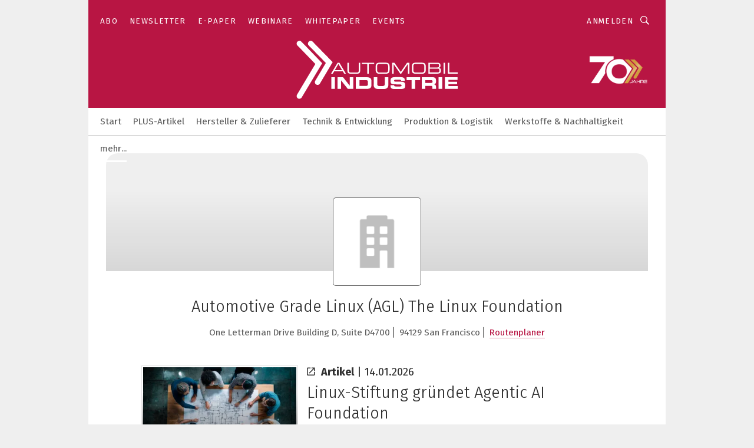

--- FILE ---
content_type: text/html; charset=UTF-8
request_url: https://www.automobil-industrie.vogel.de/automotive-grade-linux-agl-the-linux-foundation-c-283925/?_lt=cmVsYXRlZF9jb21wYW5pZXN-YXJ0aWNsZX45NjExODd-c2VsZg
body_size: 35898
content:
<!DOCTYPE html><html lang="de">
<head>
			<meta http-equiv="X-UA-Compatible" content="IE=edge">
	<meta http-equiv="Content-Type" content="text/html; charset=UTF-8">
<meta name="charset" content="utf-8">
<meta name="language" content="de">
<meta name="robots" content="INDEX,FOLLOW,NOODP">
<meta property="og:title" content="Automotive Grade Linux (AGL) The Linux Foundation">
<meta property="og:description" content="">
<meta name="description" content="">
<meta name="theme-color" content="#ffffff">
<meta name="msapplication-TileColor" content="#ffffff">
<meta name="apple-mobile-web-app-title" content="»Automobil Industrie«">
<meta name="application-name" content="»Automobil Industrie«">
<meta name="facebook-domain-verification" content="axmxs0ijw09z95kshxk6uwtohq32xb">	<meta name="viewport" content="width=device-width,initial-scale=1.0">
	<meta name="robots" content="max-snippet:-1, max-image-preview:large, max-video-preview:-1">

<title>Automotive Grade Linux (AGL) The Linux Foundation || Aktuelles</title>
<link href="https://www.automobil-industrie.vogel.de/automotive-grade-linux-agl-the-linux-foundation-c-283925/" rel="canonical">
<link href="https://cdn2.vogel.de/applications/16/scss/basic.css?v=1.075" media="screen,print" rel="stylesheet" type="text/css">
	<link rel="preconnect" href="https://cdn1.vogel.de/" crossorigin>
	<link rel="dns-prefetch" href="https://cdn1.vogel.de">
	<link rel="preconnect" href="https://cdn2.vogel.de/" crossorigin>
	<link rel="dns-prefetch" href="https://cdn2.vogel.de">
	<link rel="preconnect" href="https://c.delivery.consentmanager.net">
	<link rel="preconnect" href="https://cdn.consentmanager.net">
	<link rel="apple-touch-icon" sizes="180x180" href="/apple-touch-icon.png">
	<link rel="icon" type="image/png" sizes="192x192" href="/web-app-manifest-192x192.png">
	<link rel="icon" type="image/png" sizes="512x512" href="/web-app-manifest-512x512.png">
	<link rel="icon" type="image/png" sizes="96x96" href="/favicon-96x96.png">
	<link rel="icon" type="image/svg+xml" href="/favicon.svg">
	<link rel="shortcut icon" type="image/x-icon" href="/favicon.ico">
	<link rel="icon" type="image/x-icon" href="/favicon.ico">
	<link rel="alternate" href="/rss/news.xml"
	      type="application/rss+xml" title="RSS-Feed News">
	<link rel="alternate" href="/atom/news.xml"
	      type="application/atom+xml" title="ATOM-Feed News">

<script  src="https://cdn2.vogel.de/js/bundle.js?v=1.3"></script>
<script >
    //<!--
    window.gdprAppliesGlobally=true;if(!("cmp_id" in window)||window.cmp_id<1){window.cmp_id=28861}if(!("cmp_cdid" in window)){window.cmp_cdid="dad7ce8852c7"}if(!("cmp_params" in window)){window.cmp_params="&usedesign=37824"}if(!("cmp_host" in window)){window.cmp_host="b.delivery.consentmanager.net"}if(!("cmp_cdn" in window)){window.cmp_cdn="cdn.consentmanager.net"}if(!("cmp_proto" in window)){window.cmp_proto="https:"}if(!("cmp_codesrc" in window)){window.cmp_codesrc="1"}window.cmp_getsupportedLangs=function(){var b=["DE","EN","FR","IT","NO","DA","FI","ES","PT","RO","BG","ET","EL","GA","HR","LV","LT","MT","NL","PL","SV","SK","SL","CS","HU","RU","SR","ZH","TR","UK","AR","BS"];if("cmp_customlanguages" in window){for(var a=0;a<window.cmp_customlanguages.length;a++){b.push(window.cmp_customlanguages[a].l.toUpperCase())}}return b};window.cmp_getRTLLangs=function(){var a=["AR"];if("cmp_customlanguages" in window){for(var b=0;b<window.cmp_customlanguages.length;b++){if("r" in window.cmp_customlanguages[b]&&window.cmp_customlanguages[b].r){a.push(window.cmp_customlanguages[b].l)}}}return a};window.cmp_getlang=function(j){if(typeof(j)!="boolean"){j=true}if(j&&typeof(cmp_getlang.usedlang)=="string"&&cmp_getlang.usedlang!==""){return cmp_getlang.usedlang}var g=window.cmp_getsupportedLangs();var c=[];var f=location.hash;var e=location.search;var a="languages" in navigator?navigator.languages:[];if(f.indexOf("cmplang=")!=-1){c.push(f.substr(f.indexOf("cmplang=")+8,2).toUpperCase())}else{if(e.indexOf("cmplang=")!=-1){c.push(e.substr(e.indexOf("cmplang=")+8,2).toUpperCase())}else{if("cmp_setlang" in window&&window.cmp_setlang!=""){c.push(window.cmp_setlang.toUpperCase())}else{if(a.length>0){for(var d=0;d<a.length;d++){c.push(a[d])}}}}}if("language" in navigator){c.push(navigator.language)}if("userLanguage" in navigator){c.push(navigator.userLanguage)}var h="";for(var d=0;d<c.length;d++){var b=c[d].toUpperCase();if(g.indexOf(b)!=-1){h=b;break}if(b.indexOf("-")!=-1){b=b.substr(0,2)}if(g.indexOf(b)!=-1){h=b;break}}if(h==""&&typeof(cmp_getlang.defaultlang)=="string"&&cmp_getlang.defaultlang!==""){return cmp_getlang.defaultlang}else{if(h==""){h="EN"}}h=h.toUpperCase();return h};(function(){var n=document;var p=n.getElementsByTagName;var q=window;var f="";var b="_en";if("cmp_getlang" in q){f=q.cmp_getlang().toLowerCase();if("cmp_customlanguages" in q){for(var h=0;h<q.cmp_customlanguages.length;h++){if(q.cmp_customlanguages[h].l.toUpperCase()==f.toUpperCase()){f="en";break}}}b="_"+f}function g(i,e){var t="";i+="=";var s=i.length;var d=location;if(d.hash.indexOf(i)!=-1){t=d.hash.substr(d.hash.indexOf(i)+s,9999)}else{if(d.search.indexOf(i)!=-1){t=d.search.substr(d.search.indexOf(i)+s,9999)}else{return e}}if(t.indexOf("&")!=-1){t=t.substr(0,t.indexOf("&"))}return t}var j=("cmp_proto" in q)?q.cmp_proto:"https:";if(j!="http:"&&j!="https:"){j="https:"}var k=("cmp_ref" in q)?q.cmp_ref:location.href;var r=n.createElement("script");r.setAttribute("data-cmp-ab","1");var c=g("cmpdesign","");var a=g("cmpregulationkey","");var o=g("cmpatt","");r.src=j+"//"+q.cmp_host+"/delivery/cmp.php?"+("cmp_id" in q&&q.cmp_id>0?"id="+q.cmp_id:"")+("cmp_cdid" in q?"cdid="+q.cmp_cdid:"")+"&h="+encodeURIComponent(k)+(c!=""?"&cmpdesign="+encodeURIComponent(c):"")+(a!=""?"&cmpregulationkey="+encodeURIComponent(a):"")+(o!=""?"&cmpatt="+encodeURIComponent(o):"")+("cmp_params" in q?"&"+q.cmp_params:"")+(n.cookie.length>0?"&__cmpfcc=1":"")+"&l="+f.toLowerCase()+"&o="+(new Date()).getTime();r.type="text/javascript";r.async=true;if(n.currentScript&&n.currentScript.parentElement){n.currentScript.parentElement.appendChild(r)}else{if(n.body){n.body.appendChild(r)}else{var m=p("body");if(m.length==0){m=p("div")}if(m.length==0){m=p("span")}if(m.length==0){m=p("ins")}if(m.length==0){m=p("script")}if(m.length==0){m=p("head")}if(m.length>0){m[0].appendChild(r)}}}var r=n.createElement("script");r.src=j+"//"+q.cmp_cdn+"/delivery/js/cmp"+b+".min.js";r.type="text/javascript";r.setAttribute("data-cmp-ab","1");r.async=true;if(n.currentScript&&n.currentScript.parentElement){n.currentScript.parentElement.appendChild(r)}else{if(n.body){n.body.appendChild(r)}else{var m=p("body");if(m.length==0){m=p("div")}if(m.length==0){m=p("span")}if(m.length==0){m=p("ins")}if(m.length==0){m=p("script")}if(m.length==0){m=p("head")}if(m.length>0){m[0].appendChild(r)}}}})();window.cmp_addFrame=function(b){if(!window.frames[b]){if(document.body){var a=document.createElement("iframe");a.style.cssText="display:none";if("cmp_cdn" in window&&"cmp_ultrablocking" in window&&window.cmp_ultrablocking>0){a.src="//"+window.cmp_cdn+"/delivery/empty.html"}a.name=b;document.body.appendChild(a)}else{window.setTimeout(window.cmp_addFrame,10,b)}}};window.cmp_rc=function(h){var b=document.cookie;var f="";var d=0;while(b!=""&&d<100){d++;while(b.substr(0,1)==" "){b=b.substr(1,b.length)}var g=b.substring(0,b.indexOf("="));if(b.indexOf(";")!=-1){var c=b.substring(b.indexOf("=")+1,b.indexOf(";"))}else{var c=b.substr(b.indexOf("=")+1,b.length)}if(h==g){f=c}var e=b.indexOf(";")+1;if(e==0){e=b.length}b=b.substring(e,b.length)}return(f)};window.cmp_stub=function(){var a=arguments;__cmp.a=__cmp.a||[];if(!a.length){return __cmp.a}else{if(a[0]==="ping"){if(a[1]===2){a[2]({gdprApplies:gdprAppliesGlobally,cmpLoaded:false,cmpStatus:"stub",displayStatus:"hidden",apiVersion:"2.0",cmpId:31},true)}else{a[2](false,true)}}else{if(a[0]==="getUSPData"){a[2]({version:1,uspString:window.cmp_rc("")},true)}else{if(a[0]==="getTCData"){__cmp.a.push([].slice.apply(a))}else{if(a[0]==="addEventListener"||a[0]==="removeEventListener"){__cmp.a.push([].slice.apply(a))}else{if(a.length==4&&a[3]===false){a[2]({},false)}else{__cmp.a.push([].slice.apply(a))}}}}}}};window.cmp_gppstub=function(){var a=arguments;__gpp.q=__gpp.q||[];if(!a.length){return __gpp.q}var g=a[0];var f=a.length>1?a[1]:null;var e=a.length>2?a[2]:null;if(g==="ping"){return{gppVersion:"1.0",cmpStatus:"stub",cmpDisplayStatus:"hidden",apiSupport:[],currentAPI:"",cmpId:31}}else{if(g==="addEventListener"){__gpp.e=__gpp.e||[];if(!("lastId" in __gpp)){__gpp.lastId=0}__gpp.lastId++;var c=__gpp.lastId;__gpp.e.push({id:c,callback:f});return{eventName:"listenerRegistered",listenerId:c,data:true}}else{if(g==="removeEventListener"){var h=false;__gpp.e=__gpp.e||[];for(var d=0;d<__gpp.e.length;d++){if(__gpp.e[d].id==e){__gpp.e[d].splice(d,1);h=true;break}}return{eventName:"listenerRemoved",listenerId:e,data:h}}else{if(g==="hasSection"||g==="getSection"||g==="getField"||g==="getGPPString"){return null}else{__gpp.q.push([].slice.apply(a))}}}}};window.cmp_msghandler=function(d){var a=typeof d.data==="string";try{var c=a?JSON.parse(d.data):d.data}catch(f){var c=null}if(typeof(c)==="object"&&c!==null&&"__cmpCall" in c){var b=c.__cmpCall;window.__cmp(b.command,b.parameter,function(h,g){var e={__cmpReturn:{returnValue:h,success:g,callId:b.callId}};d.source.postMessage(a?JSON.stringify(e):e,"*")})}if(typeof(c)==="object"&&c!==null&&"__uspapiCall" in c){var b=c.__uspapiCall;window.__uspapi(b.command,b.version,function(h,g){var e={__uspapiReturn:{returnValue:h,success:g,callId:b.callId}};d.source.postMessage(a?JSON.stringify(e):e,"*")})}if(typeof(c)==="object"&&c!==null&&"__tcfapiCall" in c){var b=c.__tcfapiCall;window.__tcfapi(b.command,b.version,function(h,g){var e={__tcfapiReturn:{returnValue:h,success:g,callId:b.callId}};d.source.postMessage(a?JSON.stringify(e):e,"*")},b.parameter)}if(typeof(c)==="object"&&c!==null&&"__gppCall" in c){var b=c.__gppCall;window.__gpp(b.command,function(h,g){var e={__gppReturn:{returnValue:h,success:g,callId:b.callId}};d.source.postMessage(a?JSON.stringify(e):e,"*")},b.parameter,"version" in b?b.version:1)}};window.cmp_setStub=function(a){if(!(a in window)||(typeof(window[a])!=="function"&&typeof(window[a])!=="object"&&(typeof(window[a])==="undefined"||window[a]!==null))){window[a]=window.cmp_stub;window[a].msgHandler=window.cmp_msghandler;window.addEventListener("message",window.cmp_msghandler,false)}};window.cmp_setGppStub=function(a){if(!(a in window)||(typeof(window[a])!=="function"&&typeof(window[a])!=="object"&&(typeof(window[a])==="undefined"||window[a]!==null))){window[a]=window.cmp_gppstub;window[a].msgHandler=window.cmp_msghandler;window.addEventListener("message",window.cmp_msghandler,false)}};window.cmp_addFrame("__cmpLocator");if(!("cmp_disableusp" in window)||!window.cmp_disableusp){window.cmp_addFrame("__uspapiLocator")}if(!("cmp_disabletcf" in window)||!window.cmp_disabletcf){window.cmp_addFrame("__tcfapiLocator")}if(!("cmp_disablegpp" in window)||!window.cmp_disablegpp){window.cmp_addFrame("__gppLocator")}window.cmp_setStub("__cmp");if(!("cmp_disabletcf" in window)||!window.cmp_disabletcf){window.cmp_setStub("__tcfapi")}if(!("cmp_disableusp" in window)||!window.cmp_disableusp){window.cmp_setStub("__uspapi")}if(!("cmp_disablegpp" in window)||!window.cmp_disablegpp){window.cmp_setGppStub("__gpp")};
    //-->
</script>
<script >
    //<!--
    
				window.cmp_block_inline = true;
				window.cmp_block_unkown = false;
				window.cmp_block_sync = false;
				window.cmp_block_img = false;
				window.cmp_block_samedomain = false;
				window.cmp_setlang = "DE";
			
    //-->
</script>
<script type="application/ld+json">
    {"@context":"http:\/\/schema.org","@type":"WebPage","mainEntityOfPage":"https:\/\/www.automobil-industrie.vogel.de\/automotive-grade-linux-agl-the-linux-foundation-c-283925\/?_lt=cmVsYXRlZF9jb21wYW5pZXN-YXJ0aWNsZX45NjExODd-c2VsZg","name":"Automotive Grade Linux (AGL) The Linux Foundation","headline":"Automotive Grade Linux (AGL) The Linux Foundation","lastReviewed":"2026-01-08T13:19:27+00:00"}
</script>
<script type="text/plain" data-cmp-vendor="c5035" class="cmplazyload" data-cmp-block="contentpass">
    //<!--
    
                             
                     function isFirefox() {
                            return navigator.userAgent.toLowerCase().indexOf("firefox") >= 0;
                            }
                         $(document).ready(function () {
                         console.log(isFirefox());
                        var is_adblocker = false;
                        // keine Recht für Google
                        if (typeof adsBlocked == "undefined") {
                            function adsBlocked(callback) {
                                if (typeof __tcfapi != "undefined") {
                                    __tcfapi("addEventListener", 2, function (tcData, success) {
                                        var x = __tcfapi("getCMPData");
                                        if (
                                            "purposeConsents" in x &&
                                            "1" in x.purposeConsents && x.purposeConsents["1"] &&
                                            "vendorConsents" in x && "755" in x.vendorConsents && x.vendorConsents["755"]
                                        ) {
                                            if(isFirefox()){
                                            
                                                $req = fetch(new Request("https://pagead2.googlesyndication.com",{method:"HEAD",mode:"no-cors"}));
                                                $req.then(function (response) {
                                                    return response;
                                                }).then(function (response) {
                                                    callback(false);
                                                }).catch(function (exception) {
                                                    callback(true);
                                                });
                                            }
                                            else{
                                                var ADS_URL = "https://pagead2.googlesyndication.com/pagead/js/adsbygoogle.js";
                                                var xhr = new XMLHttpRequest();
                                                xhr.onreadystatechange = function () {
                                                    if (xhr.readyState == XMLHttpRequest.DONE) {
                                                        callback(xhr.status === 0 || xhr.responseURL !== ADS_URL);
                                                    }
                                                };
                                                xhr.open("HEAD", ADS_URL, true);
                                                xhr.send(null);
                                            }
                                           
                                            
                        
                                        } else {
                                            callback(true);
                                        }
                                    });
                                } else {
                                    callback(true);
                                }
                            }
                        }
                        // AdsBlocked - Funktion wird erst später geladen und auch nicht mit Contentpass!!!!
                        adsBlocked(function (blocked) {
                            is_adblocker = !!blocked ;
                            console.log(is_adblocker?"Ads blocked":"Ads not Blocked");
                            if (typeof __tcfapi != "undefined") {
                                __tcfapi("addEventListener", 2, function (tcData, success) {
                                    var cmpdata = __tcfapi("getCMPData");
                                    // Wenn keine Zustimmung für GoogleAds vorhanden ist
                                    if ((!success ||
                                            is_adblocker ||
                                            !("vendorConsents" in cmpdata) ||
                                            !("755" in cmpdata.vendorConsents) ||
                                            !(cmpdata.vendorConsents["755"])) && 
                                            (tcData.eventStatus === "tcloaded" || tcData.eventStatus === "useractioncomplete")
                                        ) {
                                        $.get("/wb/1/", function (OBJ_response) {
                                            if (OBJ_response.content) {
                                                var OBJ_element = document.createElement("div");
                                                $(OBJ_element).append(OBJ_response.content);
                                                $("body").prepend(OBJ_element.firstChild);
                                            }
                                        });
                                        $.get("/wb/2/", function (OBJ_response) {
                                            if (OBJ_response.content) {
                                                var OBJ_element_ref = document.getElementById("advertisement_06");
                                                var OBJ_element = document.createElement("div");
                                                $(OBJ_element).append(OBJ_response.content);
                                                OBJ_element_ref.append(OBJ_element.firstChild);
                                            }
                                        });
                                        $.get("/wb/3/", function (OBJ_response) {
                                            if (OBJ_response.content) {
                                                var OBJ_element_ref = document.getElementById("advertisement_04");
                                                var OBJ_element = document.createElement("div");
                                                $(OBJ_element).append(OBJ_response.content);
                                                OBJ_element_ref.append(OBJ_element.firstChild);
                                            }
                                        });
                                    }
                                    __tcfapi("removeEventListener", 2, function (success) {}, tcData.listenerId);
                                });
                            }
                        });
                        });
    //-->
</script>
	<!--[if lt IE 9]>
	<script>document.createElement("video");
	document.createElement("header");
	document.createElement("section");
	document.createElement("article");
	document.createElement("footer");</script>
	<![endif]-->

    <script type="text/plain" class="cmplazyload" data-cmp-vendor="755">
        const googleAdUrl = 'https://pagead2.googlesyndication.com/pagead/js/adsbygoogle.js';
        try {
            fetch(new Request(googleAdUrl)).catch(_ => dataLayer.push({'event':'AdBlocker'}));
        } catch (e) {
            dataLayer.push({'event':'AdBlocker'});
        }
    </script>
    <!-- truffle.one blockiert bis zum Consent -->
    <script type="text/plain" class="cmplazyload" data-cmp-vendor="c58464">
        var jss = document.getElementsByTagName("script");
        for (var j = jss.length; j >= 0; j--) {
            if (jss[j]) {
                if (jss[j].getAttribute("src") && jss[j].getAttribute("src").indexOf("api.truffle.one/static/getWebData.js") != -1) {
                    jss[j].parentNode.removeChild(jss[j]);
                }
            }
        }
        var t1_params = t1_params || [];
        t1_params.push(["118", "118"]);
        var t = document["createElement"]("script"), i;
        t["type"] = "text/javascript";
        t["src"] = window["location"]["href"]["split"]("/")[0] + "//api.truffle.one/static/getWebData.js";
        i = document["getElementsByTagName"]("script")[0];
        i["parentNode"]["insertBefore"](t, i);
    </script>
	
    <script class="cmplazyload" data-cmp-block="contentpass" data-cmp-vendor="755"
            data-cmp-src="https://securepubads.g.doubleclick.net/tag/js/gpt.js" type="text/plain"></script>

    <script type="text/plain" class="cmplazyload" data-cmp-vendor="755" data-cmp-block="contentpass">
        var googletag = googletag || {};
        googletag.cmd = googletag.cmd || [];
    </script>

            <!-- This nees to be 'text/plain' otherwise banners wont work -->
	    <!-- GPT -->
	    <script type="text/plain" class="cmplazyload" data-cmp-vendor="755" data-cmp-block="contentpass">

		    try
		    {
			    // Array anlegen fuer spaetere Speicherung
			    var ARR_unknown_slots = [];

			    googletag.cmd.push(function ()
			    {

				    // Client
				    var STR_client = "/2686/ai.vogel.de/companies";

                    // Groessen
                    var ARR_sizes = [{"type":"slot","size":[[960,252],[980,90],[728,90],[468,60],[1,1]],"mappings":[[[0,0],[1,1]],[[1025,0],[[960,252],[728,90],[468,60],[1,1]]],[[1300,0],[[960,252],[980,90],[728,90],[468,60],[1,1]]]],"id":"advertisement_01"},{"type":"slot","size":[[420,600],[300,600],[160,600],[1,1]],"mappings":[[[0,0],[1,1]],[[1025,0],[[420,600],[300,600],[160,600],[1,1]]]],"id":"advertisement_02"},{"type":"slot","size":[[161,600],[121,600],[1,1]],"mappings":[[[0,0],[1,1]],[[1025,0],[[161,600],[121,600],[1,1]]]],"id":"advertisement_03"},{"type":"slot","size":[[1180,250],[960,250],[728,91],[301,630],[301,330],[301,280],[301,180]],"mappings":[[[0,0],[[301,180],[301,280],[1,1]]],[[1025,0],[[960,250],[728,91],[1,1]]],[[1541,0],[[1180,250],[960,250],[728,91],[1,1]]]],"id":"advertisement_04"},{"type":"slot","size":[[300,631],[300,630],[300,331],[300,330],[300,281],[300,280],[1,1]],"mappings":[[[0,0],[[300,631],[300,630],[300,331],[300,330],[300,281],[300,280],[1,1]]]],"id":"advertisement_06"},{"type":"slot","size":[[300,632],[300,630],[300,332],[300,330],[300,282],[300,280],[1,1]],"mappings":[[[0,0],[[300,632],[300,630],[300,332],[300,330],[300,282],[300,280],[1,1]]]],"id":"advertisement_07"}];

                    // Groessen durchlaufen
                    for (var INT_i = 0; INT_i < ARR_sizes.length; INT_i++) {

                        // Mapping vorhanden
                        if (ARR_sizes[INT_i].mappings) {

                            // Mappings durchlaufen
                            var OBJ_size_mapping = googletag.sizeMapping();
                            for (var INT_j = 0; INT_j < ARR_sizes[INT_i].mappings.length; INT_j++) {
                                OBJ_size_mapping.addSize(ARR_sizes[INT_i].mappings[INT_j][0], ARR_sizes[INT_i].mappings[INT_j][1]);
                            } // end for

                        } // end if

                        // Typen
                        switch (ARR_sizes[INT_i].type) {

                            // Slot:
                            case "slot":
                                googletag
                                    .defineSlot(STR_client, ARR_sizes[INT_i].size, ARR_sizes[INT_i].id)
                                    .defineSizeMapping(OBJ_size_mapping.build())
                                    .setCollapseEmptyDiv(true, true)
                                    .addService(googletag.pubads());
                                console.debug("Ad Slot " + ARR_sizes[INT_i].id + " created " );
                                break;
                                
                            //Fluid
                            case "fluid":
                                googletag
                                    .defineSlot(ARR_sizes[INT_i].path, ARR_sizes[INT_i].size, ARR_sizes[INT_i].id)
                                    .setCollapseEmptyDiv(true, true)
                                    .addService(googletag.pubads());
                                console.debug("Ad Slot " + ARR_sizes[INT_i].id + " created ");
                                break;

                            default:
	                            console.debug("Ad Slot unknown");

                        } // end switch

                    } // end for
console.debug("hier beginnt targeting 'wallpaper'");
	                // Banner aktivieren
	                googletag.pubads().setTargeting("kw", 'wallpaper');
console.debug("hier targeting ende 'wallpaper'");
console.debug("slotRequested anfang");
	                googletag.pubads().addEventListener("slotRequested", function (event)
	                {
		                // Nachricht in Konsole
		                console.debug("Ad Slot " + event.slot.getSlotElementId() + " requested");
	                });

                    googletag.pubads().addEventListener("slotResponseReceived", function (event) {
                        // Nachricht in Konsole
                        console.debug("Ad Slot " + event.slot.getSlotElementId() + " response received");
                    });
                    googletag.pubads().addEventListener("slotRenderEnded", function (event) {

                        try {

                            // Creative geladen
                            if (
                                //typeof event.creativeId !== "undefined" && event.creativeId !== null &&
                                typeof event.slot !== "undefined"
                            ) {

                                // Slot nicht leer
                                if (!event.isEmpty) {

                                    // Nachricht in Konsole
                                    console.debug("Ad Slot " + event.slot.getSlotElementId() + " rendered");
                                    
                                    // Slot als jQuery Objekt speichern
                                    var OBJ_slot = $("div#" + event.slot.getSlotElementId());

                                    // Slot einblenden (falls ausgeblendet)
                                    OBJ_slot.show();
                                    
                                    // Eigene Slots durchlaufen (keine Manipulation von z.B. BusinessAd)
                                    var BOO_found = false;

                                    for (var INT_i = 0; INT_i < ARR_sizes.length; INT_i++) {

                                        // Slot bekannt
                                        if (event.slot.getSlotElementId() === ARR_sizes[INT_i].id) {

                                            // Element gefunden
                                            BOO_found = true;
                                         
                                            // iFrame
                                            var OBJ_iframe = OBJ_slot.find("iframe");


                                            // Kein iFrame, aber Tracking-Pixel
                                            if (
                                                OBJ_slot.find("ins>ins").length > 0 &&
                                                OBJ_slot.find("ins>ins").height() === 1
                                            ) {

                                                // Slot ausblenden
                                                OBJ_slot.hide();

                                                // Nachricht in Konsole
                                                console.debug("Ad Slot " + event.slot.getSlotElementId() +
                                                    " hidden (ins)");

                                            }
                                            // iFrame vorhanden
                                            else if (OBJ_iframe.length > 0) {
                                                // iFrame
                                                var OBJ_iframe_content = OBJ_iframe.contents();

                                                // Tracking-Pixel nicht vorhanden
                                                if (
                                                    (
                                                        OBJ_iframe_content.find("body>img").length === 0 ||
                                                        OBJ_iframe_content.find("body>img").height() > 1
                                                    ) &&
                                                    (
                                                        OBJ_iframe_content.find("body>div>img").length ===
                                                        0 ||
                                                        OBJ_iframe_content.find("body>div>img").height() >
                                                        1
                                                    ) &&
                                                    OBJ_iframe_content.find("body>div>amp-pixel").length ===
                                                    0 &&
                                                    OBJ_iframe_content.find("body>amp-pixel").length === 0
                                                ) {
                                                    let native_ad = OBJ_iframe_content.find(".native-ad").length;
                                                    
                                                    // Background transparent im iFrame
                                                    OBJ_iframe_content.find("head").append('<style type="text/css">body{background: transparent !important;}</style>');

                                                    if(native_ad == 1){

                                                        // Stylesheet ebenfalls in iFrame kopieren
                                                        var STR_stylesheet = "https://cdn2.vogel.de/applications/16/scss/native-ads.css?v=0.19";
                                                        OBJ_iframe_content.find("head").append($("<link/>", {
                                                            rel: "stylesheet",
                                                            href: STR_stylesheet,
                                                            type: "text/css"
                                                        }));
                                                         // CSS-Klasse der Buchung nach aussen uebertragen (nur div)
                                                        OBJ_slot.find("div:first").addClass(
                                                            OBJ_iframe_content.find(".native-ad").attr("class")
                                                        );
                                                        // Klasse in Iframe löschen
                                                        OBJ_iframe_content.find(".native-ad").attr("class","");
    
                                                        OBJ_slot.find("div:first").addClass(
                                                        OBJ_iframe_content.find("body>div>article:not(#whitespace_click)").attr("class")
                                                        );

                                                        OBJ_slot.find("div:first").addClass(
                                                        OBJ_iframe_content.find("body>article:not(#whitespace_click)").attr("class")
                                                        );
                                                    OBJ_iframe_content.find("body>div>article:not(#whitespace_click)").attr("class", "");
                                                    OBJ_iframe_content.find("body>article:not(#whitespace_click)").attr("class", "");
    
                                                        // Nachricht in Konsole
                                                        console.debug("Ad Slot " + event.slot.getSlotElementId() +
                                                            " manipulated: native-ad");

                                                    }else{
                                                    let infClasses = ".lb728, .fs468, .sky, .ca300, .hs2, .sky_hs2, .hs1_160, .hs1_120, .sky_hs1,.sky_hs2, .billboard,.sky_bg980_r,.bb399, .sky, .sky_left, .billboard_inText,.sky_second_160,.sky_second_161,.sky_fixed,.bg_lb, .wall_lb";
                                                    // CSS-Klasse der Buchung nach aussen uebertragen (nur div)
                                                    OBJ_slot.find("div:first").addClass(
                                                        OBJ_iframe_content.find(infClasses).attr("class")
                                                    );
                                                    // Nach Außen übertragene Klasse entfernen
                                                    OBJ_iframe_content.find(infClasses).attr("class", "");
                                               
                                                    // Style und whitespace_click muss mit raus fuer brandgate
                                                    OBJ_iframe_content.find("body>style:first").clone().insertBefore(OBJ_slot.find("div:first"));
                                                    OBJ_iframe_content.find("div#whitespace_click").css('height', '100%');
                                                    OBJ_iframe_content.find("div#whitespace_click").insertBefore(OBJ_slot.find("div:first"));


                                                    // Nachricht in Konsole
                                                    console.debug("Ad Slot " + event.slot.getSlotElementId() +
                                                        " manipulated no native-ad");
                                                    }
                                                    
                                                    
                                                } else {

                                                    // Slot ausblenden
                                                    OBJ_iframe.hide();

                                                    // Nachricht in Konsole
                                                    console.debug("Ad Slot " + event.slot.getSlotElementId() +
                                                        " hidden (iframe img/amp-pixel)");

                                                } // end if

                                            }
                                            // Kein iFrame, aber Tracking-Pixel
                                            else if (OBJ_slot.find("img").height() === 1) {

                                                // Slot ausblenden
                                                OBJ_slot.hide();

                                                // Nachricht in Konsole
                                                console.debug("Ad Slot " + event.slot.getSlotElementId() +
                                                    " hidden (img)");

                                            } // end if

                                        } // end if

                                    } // end for

                                    // Slot nicht gefunden
                                    if (!BOO_found) {

                                        // Slot merken, ausblenden und Nachrichten in Konsole
                                        var STR_ba_id = event.slot.getSlotElementId();

                                        setTimeout(function () {
                                            var OBJ_ba = $("#" + STR_ba_id);
                                            if (
                                                OBJ_ba.is(":visible") === false ||
                                                OBJ_ba.is(":hidden") === true
                                            ) {
                                                ARR_unknown_slots.push(STR_ba_id);
                                                console.debug("Ad Slot " + STR_ba_id + " unknown empty");
                                            } else {
                                                console.debug("Ad Slot " + STR_ba_id + " unkown");
                                            }
                                        }, 500);

                                    } // end if

                                } else {
                                    // Entfernen von nicht gerenderten Werbeanzeigen, damit Darstellung in Zweierelement passt
									let adElement = document.getElementById(event.slot.getSlotElementId());
									
									if (adElement && adElement.parentNode) {
									    let parentNodeOfAdDiv = adElement.parentNode;
									
									    if (
									        parentNodeOfAdDiv.tagName === "SECTION" &&
									        parentNodeOfAdDiv.getAttribute("data-section-id") &&
									        parentNodeOfAdDiv.getAttribute("data-section-id").includes("section_advertisement")
									    ) {
									        parentNodeOfAdDiv.remove();
									    }
									}
                                } // end if

                            } // end if

                        } catch (OBJ_err) {
                            console.debug(OBJ_err);
                        }

                    });
                    
                     							console.debug("ABA_CLIENT_ENABLED is true");
                            if (typeof t1_aba === "function") {
                                try {
                                    // Versuche, t1_aba aufzurufen
                                    t1_aba(googletag, function(updatedGoogletag) {
                                        // enableSingleRequest und enableServices aufrufen, nachdem die Anfrage abgeschlossen ist
                                        updatedGoogletag.pubads().enableSingleRequest();
                                        updatedGoogletag.enableServices();
                                        console.log("T1: GPT enabled after ABA targeting.");
                                        console.debug("Slots created");
                                        googletag = updatedGoogletag;
                                        initDisplay();
                                    });
                                } catch (error) {
                                    // Fallback im Fehlerfall des t1_aba-Aufrufs
                                    console.log("T1: Error calling t1_aba: ", error);
                                    googletag.pubads().enableSingleRequest();
                                    googletag.enableServices();
                                    console.debug("Slots created");
                                    initDisplay();
                                }
                            } else {
                                // Wenn t1_aba nicht definiert ist, enableServices direkt aufrufen
                                console.log("T1: t1_aba not defined");
                                googletag.pubads().enableSingleRequest();
                                googletag.enableServices();
                                console.debug("Slots created");
                                initDisplay();
                            }
                        
           
                  
                    });
        
                    } catch (OBJ_err) {
                        // Nix
                        console.warn("Ad Error - define /2686/ai.vogel.de/companies");
            } // end try
        </script>
                <script type="text/plain" class="cmplazyload" data-cmp-vendor="755" data-cmp-block="contentpass">
            function displaydfp() {
                try {
                    googletag.cmd.push(
                        function () {
                            let d = [];
                            window.googletag.pubads().getSlots().forEach(function(element){
                                if ($("#" + element.getSlotId().getDomId()).length === 0) {
                                    d.push(element.getSlotId().getDomId());
                                } else {
                                    googletag.display(element.getSlotId().getDomId());
                                }
                            });
                            console.debug("all Slots displayed");
                            console.debug({"not used Slots": d});
                        });
                } catch (e) {
                    console.debug(e);
                }
            }
            
            function initDisplay(){
                  if (document.readyState === 'loading') {
                    document.addEventListener('DOMContentLoaded', displaydfp);
                } else {
                    displaydfp();
                }
            }

        </script>
    		<!-- BusinessAd -->
		<script>
			var Ads_BA_ADIDsite = "automobil-industrie.vogel.de";
			var Ads_BA_ADIDsection = "rotation";//bzw. passende Rubrik
			var Ads_BA_keyword = "";
		</script>
	    <script
			    class="cmplazyload" data-cmp-vendor="755" type="text/plain" data-cmp-block="contentpass" id="ba_script" onload="notifyBA()"
			    src="about:blank" data-cmp-src="https://storage.googleapis.com/ba_utils/automobil-industrie.vogel.de.js"></script>
	    <script  class="cmplazyload" data-cmp-vendor="755" type="text/plain" data-cmp-block="contentpass">
		    function notifyBA(){
                window.dispatchEvent(new Event("__baCMPReady"));
            }
	    </script>
        <style>
            #Ads_BA_CAD2::before, #Ads_BA_CAD::before {
                content:"Anzeige";
                text-align:center;
                margin-bottom:6px;
                font-size:10px;
                display:block;
            }
        </style>
    
		<!-- GTM Vars -->
	<script>
		var dataLayer = [
			{
				"environment": "production", // Umgebung
				"id": "16", // App-ID
                                				"content_type": "firma",
                                                				"logged_in": false, // User is logged in
				"accessToPaid": false, // Access paid
								"dimension1": "ai:firma:283925 automotive-grade-linux-agl-the-linux-foundation-aktuelles", // Shortcut:Type:ID
												"dimension4": "283925", // Content-ID
				"dimension7": "/automotive-grade-linux-agl-the-linux-foundation-c-283925/?_lt=cmVsYXRlZF9jb21wYW5pZXN-YXJ0aWNsZX45NjExODd-c2VsZg", // URL
				"dimension11": "c989626a3ad1fe7969b4ce038f8c2c9f,4b60c90bbab0b822ef4b9e1d65d3a86a,76242e49ef934f45d6060f24ef6f96c7,3fb66d25802cf41b6b481665eb877496,c2aa8fde7186447395522b9407435037,ecdfa3a49f2dcfc56f6900f1a3a8edf2,8e664cc8aa95a484fc230791c9637770,c62eda61ef5c39d13d5da32e4d4af256,5df8978c0f3985fcfca6f8fea1971079,8e8a167102c5821507cc05e66caf37ed", // Ad-Views Article
																
			}
		];
	</script>
</head>
<body data-infinity-id="default" data-infinity-type="layout">
<!-- No Bookmark-layer -->    <!-- GTM Code -->
    <noscript>
        <iframe src="https://www.googletagmanager.com/ns.html?id=GTM-MJGC2MD"
                height="0" width="0" style="display:none;visibility:hidden"></iframe>
    </noscript>
    <!-- Automatisches Blockieren vom CMP vermeiden -->
    <script type="text/plain" class="cmplazyload" data-cmp-vendor="s905"  data-cmp-block="contentpass" >(function (w, d, s, l, i)
		{
			w[l] = w[l] || [];
			w[l].push({
				'gtm.start':
					new Date().getTime(), event: 'gtm.js'
			});
			var f = d.getElementsByTagName(s)[0],
				j = d.createElement(s), dl = l != 'dataLayer' ? '&l=' + l : '';
			j.async = true;
			j.src =
				'https://www.googletagmanager.com/gtm.js?id=' + i + dl;
			f.parentNode.insertBefore(j, f);
		})(window, document, 'script', 'dataLayer', 'GTM-MJGC2MD');
	</script>
	<!-- GA Code: no config found -->

<!-- No Jentis --><!-- No Jentis Datalayer -->		<div id="advertisement_01" class="cmplazyload gpt inf-leaderboard" data-cmp-vendor="755"
         data-ad-id="advertisement_01" data-infinity-type="ad" data-infinity-id="v1/advertisement_01">
	</div>
    		<div id="advertisement_02" class="cmplazyload gpt " data-cmp-vendor="755"
         data-ad-id="advertisement_02" data-infinity-type="ad" data-infinity-id="v1/advertisement_02">
	</div>
	    	<div id="advertisement_03" class="cmplazyload gpt " data-cmp-vendor="755"
         data-ad-id="advertisement_03" data-infinity-type="ad" data-infinity-id="v1/advertisement_03">
	</div>
    		<div id="advertisement_11" class="cmplazyload gpt " data-cmp-vendor="755"
         data-ad-id="advertisement_11" data-infinity-type="ad" data-infinity-id="v1/advertisement_11">
	</div>
		<div id="advertisement_12" class="cmplazyload gpt " data-cmp-vendor="755"
         data-ad-id="advertisement_12" data-infinity-type="ad" data-infinity-id="v1/advertisement_12">
	</div>
<div class="inf-website">
	<div id="mainwrapper" class="inf-wrapper">
		<section class="inf-mainheader" data-hj-ignore-attributes>
	<div class="inf-mainheader__wrapper">
		<div class="inf-icon inf-icon--menu inf-mainheader__menu-icon"></div>
		
				
<ul class="inf-servicenav">
    	<a class="inf-btn inf-btn--small inf-btn--info inf-servicenav__btn" title="AI+ gratis testen"
	   href="https://www.automobil-industrie.vogel.de/abo/" style="display: none">AI+ gratis testen</a>
    			<li class="inf-servicenav__item ">
				<a class=" inf-servicenav__link inf-flex inf-flex--a-center" title="&#xBB;Automobil&#x20;Industrie&#xAB;&#x20;Abo&#x20;&#x2013;&#x20;W&#xE4;hlen&#x20;Sie&#x20;Ihr&#x20;passendes&#x20;Abo" rel="noopener"
                   href="&#x2F;abo&#x2F;" target="_self" id="menu-page_60f5920dac117">

                    					<span class="inf-servicenav__item-name">
                    Abo                    </span>
                    				</a>
			</li>
        			<li class="inf-servicenav__item ">
				<a class=" inf-servicenav__link inf-flex inf-flex--a-center" title="Automobil-Industrie.de&#x20;-&#x20;Newsletter&#x20;" rel="noopener"
                   href="&#x2F;newsletter&#x2F;anmeldungen&#x2F;" target="_self" id="menu-page_5fd0d7fbb60db">

                    					<span class="inf-servicenav__item-name">
                    Newsletter                    </span>
                    				</a>
			</li>
        			<li class="inf-servicenav__item ">
				<a class=" inf-servicenav__link inf-flex inf-flex--a-center" title="E-Paper" rel="noopener"
                   href="&#x2F;e-paper&#x2F;" target="_self" id="menu-page_5d370e03ebdf2">

                    					<span class="inf-servicenav__item-name">
                    E-Paper                    </span>
                    				</a>
			</li>
        			<li class="inf-servicenav__item ">
				<a class=" inf-servicenav__link inf-flex inf-flex--a-center" title="Webinare" rel="noopener"
                   href="&#x2F;webinare&#x2F;" target="_self" id="menu-page_5d0ca792dd7c7">

                    					<span class="inf-servicenav__item-name">
                    Webinare                    </span>
                    				</a>
			</li>
        			<li class="inf-servicenav__item ">
				<a class=" inf-servicenav__link inf-flex inf-flex--a-center" title="Whitepaper" rel="noopener"
                   href="&#x2F;whitepaper&#x2F;" target="_self" id="menu-page_5d0ca73c93d7e">

                    					<span class="inf-servicenav__item-name">
                    Whitepaper                    </span>
                    				</a>
			</li>
        			<li class="inf-servicenav__item ">
				<a class=" inf-servicenav__link inf-flex inf-flex--a-center" title="Events" rel="noopener"
                   href="&#x2F;event&#x2F;" target="_self" id="menu-page_6792374c4936d">

                    					<span class="inf-servicenav__item-name">
                    Events                    </span>
                    				</a>
			</li>
        </ul>

		<div class="inf-mobile-menu">
			<img alt="Mobile-Menu" title="Mobile Menu" class="inf-mobile-menu__dropdown-arrow" src="https://cdn2.vogel.de/img/arrow_dropdown.svg">

			<form action="/suche/"
			      method="get"
			      class="inf-mobile-search">
				<label> <input type="text" placeholder="Suchbegriff eingeben"
				               class="inf-form-input-text inf-mobile-search__input" name="k"> </label>
				<button type="submit" id="search_submit_header-mobile" class="inf-icon inf-icon--search inf-mobile-search__button">
				</button>
			</form>
			
						<div class="inf-mobile-menu__cta-btn-wrapper">
								<a class="inf-btn inf-btn--info inf-full-width" title="AI+ gratis testen"
				   href="https://www.automobil-industrie.vogel.de/abo/" style="display: none">AI+ gratis testen</a>
			</div>
			
						<ul class="inf-mobile-menu__content inf-mobile-menu__content--servicenav">
				<li class="inf-mobile-menu__item					"
			    id="page_60f5920dac117-mobile">
				
								<a title="&#xBB;Automobil&#x20;Industrie&#xAB;&#x20;Abo&#x20;&#x2013;&#x20;W&#xE4;hlen&#x20;Sie&#x20;Ihr&#x20;passendes&#x20;Abo"
				   href="&#x2F;abo&#x2F;"
					target="_self" rel="noopener"                   class="inf-mobile-menu__link"
                   id="menu-page_60f5920dac117-mobile">
					Abo				</a>
				
				
								
			</li>
					<li class="inf-mobile-menu__item					"
			    id="page_5fd0d7fbb60db-mobile">
				
								<a title="Automobil-Industrie.de&#x20;-&#x20;Newsletter&#x20;"
				   href="&#x2F;newsletter&#x2F;anmeldungen&#x2F;"
					target="_self" rel="noopener"                   class="inf-mobile-menu__link"
                   id="menu-page_5fd0d7fbb60db-mobile">
					Newsletter				</a>
				
				
								
			</li>
					<li class="inf-mobile-menu__item					"
			    id="page_5d370e03ebdf2-mobile">
				
								<a title="E-Paper"
				   href="&#x2F;e-paper&#x2F;"
					target="_self" rel="noopener"                   class="inf-mobile-menu__link"
                   id="menu-page_5d370e03ebdf2-mobile">
					E-Paper				</a>
				
				
								
			</li>
					<li class="inf-mobile-menu__item					"
			    id="page_5d0ca792dd7c7-mobile">
				
								<a title="Webinare"
				   href="&#x2F;webinare&#x2F;"
					target="_self" rel="noopener"                   class="inf-mobile-menu__link"
                   id="menu-page_5d0ca792dd7c7-mobile">
					Webinare				</a>
				
				
								
			</li>
					<li class="inf-mobile-menu__item					"
			    id="page_5d0ca73c93d7e-mobile">
				
								<a title="Whitepaper"
				   href="&#x2F;whitepaper&#x2F;"
					target="_self" rel="noopener"                   class="inf-mobile-menu__link"
                   id="menu-page_5d0ca73c93d7e-mobile">
					Whitepaper				</a>
				
				
								
			</li>
					<li class="inf-mobile-menu__item					"
			    id="page_6792374c4936d-mobile">
				
								<a title="Events"
				   href="&#x2F;event&#x2F;"
					target="_self" rel="noopener"                   class="inf-mobile-menu__link"
                   id="menu-page_6792374c4936d-mobile">
					Events				</a>
				
				
								
			</li>
		</ul>
			
			<ul class="inf-mobile-menu__content">
				<li class="inf-mobile-menu__item					"
			    id="home-mobile">
				
								<a title="Automobil-Industrie.de&#x20;&#x2013;&#x20;Die&#x20;Fachmedienmarke&#x20;der&#x20;Branche"
				   href="&#x2F;"
					target="_self" rel="noopener"                   class="inf-mobile-menu__link"
                   id="menu-home-mobile">
									</a>
				
				
								
			</li>
					<li class="inf-mobile-menu__item					"
			    id="page_5ff311e63d44f-mobile">
				
								<a title="PLUS-Artikel"
				   href="&#x2F;plus&#x2F;"
					target="_self" rel="noopener"                   class="inf-mobile-menu__link"
                   id="menu-page_5ff311e63d44f-mobile">
					PLUS-Artikel				</a>
				
				
								
			</li>
					<li class="inf-mobile-menu__item					"
			    id="page_6E49470C-3F49-41E6-A3DA5EAA4173AF21-mobile">
				
								<a title="Automobil-Industrie.de&#x20;-&#x20;Hersteller&#x20;und&#x20;Zulieferer"
				   href="&#x2F;hersteller_und_zulieferer&#x2F;"
					target="_self" rel="noopener"                   class="inf-mobile-menu__link"
                   id="menu-page_6E49470C-3F49-41E6-A3DA5EAA4173AF21-mobile">
					Hersteller &amp; Zulieferer				</a>
				
				
								
			</li>
					<li class="inf-mobile-menu__item					"
			    id="page_898FFBB0-D48B-4FBD-A52C35D9FF4EA7A5-mobile">
				
								<a title="Automobil-Industrie.de&#x20;-&#x20;Technik&#x20;und&#x20;Entwicklung"
				   href="&#x2F;technik_und_entwicklung&#x2F;"
					target="_self" rel="noopener"                   class="inf-mobile-menu__link"
                   id="menu-page_898FFBB0-D48B-4FBD-A52C35D9FF4EA7A5-mobile">
					Technik &amp; Entwicklung				</a>
				
				
								
			</li>
					<li class="inf-mobile-menu__item					"
			    id="page_961756D1-5056-9378-5BE2146AF37CEFE5-mobile">
				
								<a title="Automobil-Industrie.de&#x20;-&#x20;Produktion&#x20;und&#x20;Logistik"
				   href="&#x2F;produktion_und_logistik&#x2F;"
					target="_self" rel="noopener"                   class="inf-mobile-menu__link"
                   id="menu-page_961756D1-5056-9378-5BE2146AF37CEFE5-mobile">
					Produktion &amp; Logistik				</a>
				
				
								
			</li>
					<li class="inf-mobile-menu__item					"
			    id="page_2C484EE6-93BC-4EEF-9652E4E8BE4AD5D2-mobile">
				
								<a title="Automobil-Industrie.de&#x20;-&#x20;Leichtbau&#x20;und&#x20;Karosserie"
				   href="&#x2F;werkstoffe-nachhaltigkeit&#x2F;"
					target="_self" rel="noopener"                   class="inf-mobile-menu__link"
                   id="menu-page_2C484EE6-93BC-4EEF-9652E4E8BE4AD5D2-mobile">
					Werkstoffe &amp; Nachhaltigkeit				</a>
				
				
								
			</li>
					<li class="inf-mobile-menu__item					"
			    id="page_5d370dc1ee3da-mobile">
				
								<a title="Unternehmens&#xFC;bersicht&#x20;auf&#x20;Automobil&#x20;Industrie"
				   href="&#x2F;Unternehmen&#x2F;"
					target="_self" rel="noopener"                   class="inf-mobile-menu__link"
                   id="menu-page_5d370dc1ee3da-mobile">
					Unternehmensprofile				</a>
				
				
								
			</li>
		</ul>
		</div>

		<span class="inf-mobile-menu-mask"></span>
		<div class="inf-logo">
			<a class="inf-logo__link" href="/"> <img class="inf-logo__img-base" id="exit--header-logo" alt="Logo" src="https://cdn2.vogel.de/applications/16/img/logo.svg"> <img class="inf-logo__img-mini" alt="Logo" src="https://cdn2.vogel.de/applications/16/img/logo_mini.svg"> </a>
		</div>
		
		<a class="inf-mainheader__wrapper-secondlogolink" href="/jubilaeum/" style="top: auto; bottom: 86px; right: 30px;">
  <img class="inf-mainheader__secondlogo" alt="Secondlogo" src="https://p7i.vogel.de/wcms/67/ac/67ac612dc847e/70-jahre-ai.png">
</a>
		
		<ul class="inf-mainnav">
				<li class="inf-mainnav__item" id="home">
				
								<a title="Automobil-Industrie.de&#x20;&#x2013;&#x20;Die&#x20;Fachmedienmarke&#x20;der&#x20;Branche"
				   href="&#x2F;"
					
				   target="_self"
				   
				   rel="noopener"
				   
                   class="&#x20;inf-mainnav__link"
                   id="menu-home">
									</a>
				
											</li>
					<li class="inf-mainnav__item inf-mainnav__item--with-flyout" id="page_5ff311e63d44f">
				
								<a title="PLUS-Artikel"
				   href="&#x2F;plus&#x2F;"
					
				   target="_self"
				   
				   rel="noopener"
				   
                   class="&#x20;inf-mainnav__link"
                   id="menu-page_5ff311e63d44f">
					PLUS-Artikel				</a>
				
													
										<div class="inf-subnav inf-flex inf-subnav--articles-only" style="display:none;">
						
																		
												<div class="inf-subnav__wrapper">
	<div class="inf-section-title inf-subnav__title">
        Aktuelle Beiträge aus <span>"PLUS-Artikel"</span>
	</div>
	<div class="inf-flex" data-infinity-type="partial" data-infinity-id="layout/partials/menu/head/items">
        				<div class="inf-teaser   inf-teaser--vertical"
				         data-content-id="a648ce8c8d30e2a9ea423583ac45c53b" data-infinity-type="partial"
				         data-infinity-id="layout/menu/head/items">
                    						<figure class="inf-teaser__figure inf-teaser__figure--vertical">
							<a href="/benchmark-modelle-fuer-smarte-fahrwerke-chassis-a-a648ce8c8d30e2a9ea423583ac45c53b/">
								<picture class="inf-imgwrapper inf-imgwrapper--169">
									<source type="image/webp"
									        srcset="https://cdn1.vogel.de/0VjUeusBtkuCAtLQZ78GPli8Ebs=/288x162/filters:quality(1)/cdn4.vogel.de/infinity/white.jpg"
									        data-srcset="https://cdn1.vogel.de/vFsYLpbLzrZigCoxjPvdrzwlA0M=/288x162/smart/filters:format(webp):quality(80)/p7i.vogel.de/wcms/a2/03/a2037ddcba798e63721af3f464663fbf/2026-01-06-pi-zf-ces-overall-03-chassis2-0-3840x2159v1.jpeg 288w, https://cdn1.vogel.de/uCkNjkQHT-1932F_Hx8Fs79qU0Q=/576x324/smart/filters:format(webp):quality(80)/p7i.vogel.de/wcms/a2/03/a2037ddcba798e63721af3f464663fbf/2026-01-06-pi-zf-ces-overall-03-chassis2-0-3840x2159v1.jpeg 576w">
									<source srcset="https://cdn1.vogel.de/0VjUeusBtkuCAtLQZ78GPli8Ebs=/288x162/filters:quality(1)/cdn4.vogel.de/infinity/white.jpg"
									        data-srcset="https://cdn1.vogel.de/bSJItK8Wk7vXvCoSslA4bzB3-nc=/288x162/smart/filters:format(jpg):quality(80)/p7i.vogel.de/wcms/a2/03/a2037ddcba798e63721af3f464663fbf/2026-01-06-pi-zf-ces-overall-03-chassis2-0-3840x2159v1.jpeg 288w, https://cdn1.vogel.de/kzFtGttDPEyMQKkocZr2QF2z5UQ=/576x324/smart/filters:format(jpg):quality(80)/p7i.vogel.de/wcms/a2/03/a2037ddcba798e63721af3f464663fbf/2026-01-06-pi-zf-ces-overall-03-chassis2-0-3840x2159v1.jpeg 576w">
									<img data-src="https://cdn1.vogel.de/bSJItK8Wk7vXvCoSslA4bzB3-nc=/288x162/smart/filters:format(jpg):quality(80)/p7i.vogel.de/wcms/a2/03/a2037ddcba798e63721af3f464663fbf/2026-01-06-pi-zf-ces-overall-03-chassis2-0-3840x2159v1.jpeg"
									     src="https://cdn1.vogel.de/0VjUeusBtkuCAtLQZ78GPli8Ebs=/288x162/filters:quality(1)/cdn4.vogel.de/infinity/white.jpg"
									     class="inf-img lazyload"
									     alt="Künftige aktive Fahrwerksysteme nutzen Sensordaten plus KI, um Geräusche zu reduzieren und das Chassis vorab auf die Fahrbahnzustände einzustellen. (Bild: ZF Group)"
									     title="Künftige aktive Fahrwerksysteme nutzen Sensordaten plus KI, um Geräusche zu reduzieren und das Chassis vorab auf die Fahrbahnzustände einzustellen. (Bild: ZF Group)"
									/>
								</picture>
							</a>
						</figure>
                    					<header class="inf-teaser__header">
                        <!-- data-infinity-type="partial" data-infinity-id="content/flag/v1" -->


                        							<div class="inf-subhead-3 inf-text-hyphens inf-subnav__subhead">
                                									<img class="inf-iconflag"
									     src="https://cdn2.vogel.de/applications/16/img/icon_plus.svg"
									     alt="">
                                                                    Fahrwerk                                							</div>
                        						<div class="inf-headline-3 inf-subnav__headline">
							<a href="/benchmark-modelle-fuer-smarte-fahrwerke-chassis-a-a648ce8c8d30e2a9ea423583ac45c53b/">
                                Chinesisches Institut bennent drei Benchmark-Modelle für smarte Fahrwerke							</a>
						</div>
					</header>
				</div>
                				<div class="inf-teaser   inf-teaser--vertical"
				         data-content-id="bbeb2727fb2b256d5c1aaeed3de90ee8" data-infinity-type="partial"
				         data-infinity-id="layout/menu/head/items">
                    						<figure class="inf-teaser__figure inf-teaser__figure--vertical">
							<a href="/technische-trends-agrartechnik-a-bbeb2727fb2b256d5c1aaeed3de90ee8/">
								<picture class="inf-imgwrapper inf-imgwrapper--169">
									<source type="image/webp"
									        srcset="https://cdn1.vogel.de/0VjUeusBtkuCAtLQZ78GPli8Ebs=/288x162/filters:quality(1)/cdn4.vogel.de/infinity/white.jpg"
									        data-srcset="https://cdn1.vogel.de/nmIkuaNqT54IlBCAbq-UQmBoUKM=/288x162/smart/filters:format(webp):quality(80)/p7i.vogel.de/wcms/a6/44/a644117f92295a08b388ef295839958d/0128942866v1.jpeg 288w, https://cdn1.vogel.de/WRI80bxnnywteqoT7oj_ioaMA0Q=/576x324/smart/filters:format(webp):quality(80)/p7i.vogel.de/wcms/a6/44/a644117f92295a08b388ef295839958d/0128942866v1.jpeg 576w">
									<source srcset="https://cdn1.vogel.de/0VjUeusBtkuCAtLQZ78GPli8Ebs=/288x162/filters:quality(1)/cdn4.vogel.de/infinity/white.jpg"
									        data-srcset="https://cdn1.vogel.de/N4zer3-JwwyzQffHdFxb5SavQLU=/288x162/smart/filters:format(jpg):quality(80)/p7i.vogel.de/wcms/a6/44/a644117f92295a08b388ef295839958d/0128942866v1.jpeg 288w, https://cdn1.vogel.de/fE37TH0dOJHcOTYBvGHvtENYCOA=/576x324/smart/filters:format(jpg):quality(80)/p7i.vogel.de/wcms/a6/44/a644117f92295a08b388ef295839958d/0128942866v1.jpeg 576w">
									<img data-src="https://cdn1.vogel.de/N4zer3-JwwyzQffHdFxb5SavQLU=/288x162/smart/filters:format(jpg):quality(80)/p7i.vogel.de/wcms/a6/44/a644117f92295a08b388ef295839958d/0128942866v1.jpeg"
									     src="https://cdn1.vogel.de/0VjUeusBtkuCAtLQZ78GPli8Ebs=/288x162/filters:quality(1)/cdn4.vogel.de/infinity/white.jpg"
									     class="inf-img lazyload"
									     alt="Peter Fintl ist Vizepräsident für Technologie und Innovation bei Capgemini Engineering. (Quelle:Capgemini)"
									     title="Peter Fintl ist Vizepräsident für Technologie und Innovation bei Capgemini Engineering. (Quelle:Capgemini)"
									/>
								</picture>
							</a>
						</figure>
                    					<header class="inf-teaser__header">
                        <!-- data-infinity-type="partial" data-infinity-id="content/flag/v1" -->


                        							<div class="inf-subhead-3 inf-text-hyphens inf-subnav__subhead">
                                									<img class="inf-iconflag"
									     src="https://cdn2.vogel.de/applications/16/img/icon_plus.svg"
									     alt="">
                                                                    Technische Trends                                							</div>
                        						<div class="inf-headline-3 inf-subnav__headline">
							<a href="/technische-trends-agrartechnik-a-bbeb2727fb2b256d5c1aaeed3de90ee8/">
                                Die Agrartechnikbranche ist stärker vernetzt							</a>
						</div>
					</header>
				</div>
                				<div class="inf-teaser   inf-teaser--vertical"
				         data-content-id="bbfa177c4d5013c495768dc7c2e42003" data-infinity-type="partial"
				         data-infinity-id="layout/menu/head/items">
                    						<figure class="inf-teaser__figure inf-teaser__figure--vertical">
							<a href="/eu-handelspolitik-zusatzzoelle-hybridautos-china-a-bbfa177c4d5013c495768dc7c2e42003/">
								<picture class="inf-imgwrapper inf-imgwrapper--169">
									<source type="image/webp"
									        srcset="https://cdn1.vogel.de/0VjUeusBtkuCAtLQZ78GPli8Ebs=/288x162/filters:quality(1)/cdn4.vogel.de/infinity/white.jpg"
									        data-srcset="https://cdn1.vogel.de/AqK-QzZj2t7x15dEuNhjj4jCEEA=/288x162/smart/filters:format(webp):quality(80)/p7i.vogel.de/wcms/8e/b0/8eb054e443dd9b05423ecf997b669fca/org-blobs-user-response-file-output-26861a0a-c48d-4300-8a0a-096e2f27bb30-plugin-output-call-pdnk3khywnnv0qjav60ic95m-1536x864v1.png 288w, https://cdn1.vogel.de/R8uzIyQuJfanpUHNyqa5V329rmU=/576x324/smart/filters:format(webp):quality(80)/p7i.vogel.de/wcms/8e/b0/8eb054e443dd9b05423ecf997b669fca/org-blobs-user-response-file-output-26861a0a-c48d-4300-8a0a-096e2f27bb30-plugin-output-call-pdnk3khywnnv0qjav60ic95m-1536x864v1.png 576w">
									<source srcset="https://cdn1.vogel.de/0VjUeusBtkuCAtLQZ78GPli8Ebs=/288x162/filters:quality(1)/cdn4.vogel.de/infinity/white.jpg"
									        data-srcset="https://cdn1.vogel.de/052i6bFY8m-ugJZ062yHdXuEmzM=/288x162/smart/filters:format(jpg):quality(80)/p7i.vogel.de/wcms/8e/b0/8eb054e443dd9b05423ecf997b669fca/org-blobs-user-response-file-output-26861a0a-c48d-4300-8a0a-096e2f27bb30-plugin-output-call-pdnk3khywnnv0qjav60ic95m-1536x864v1.png 288w, https://cdn1.vogel.de/cwjTQQNPm75MXO2VGjuYVGu9afc=/576x324/smart/filters:format(jpg):quality(80)/p7i.vogel.de/wcms/8e/b0/8eb054e443dd9b05423ecf997b669fca/org-blobs-user-response-file-output-26861a0a-c48d-4300-8a0a-096e2f27bb30-plugin-output-call-pdnk3khywnnv0qjav60ic95m-1536x864v1.png 576w">
									<img data-src="https://cdn1.vogel.de/052i6bFY8m-ugJZ062yHdXuEmzM=/288x162/smart/filters:format(jpg):quality(80)/p7i.vogel.de/wcms/8e/b0/8eb054e443dd9b05423ecf997b669fca/org-blobs-user-response-file-output-26861a0a-c48d-4300-8a0a-096e2f27bb30-plugin-output-call-pdnk3khywnnv0qjav60ic95m-1536x864v1.png"
									     src="https://cdn1.vogel.de/0VjUeusBtkuCAtLQZ78GPli8Ebs=/288x162/filters:quality(1)/cdn4.vogel.de/infinity/white.jpg"
									     class="inf-img lazyload"
									     alt="Zwischen China und der EU ist der nächste Streit absehbar, wenn die Strafzölle auch auf Hybridmodelle angewendet werden. (Bild: KI-generiert)"
									     title="Zwischen China und der EU ist der nächste Streit absehbar, wenn die Strafzölle auch auf Hybridmodelle angewendet werden. (Bild: KI-generiert)"
									/>
								</picture>
							</a>
						</figure>
                    					<header class="inf-teaser__header">
                        <!-- data-infinity-type="partial" data-infinity-id="content/flag/v1" -->


                        							<div class="inf-subhead-3 inf-text-hyphens inf-subnav__subhead">
                                									<img class="inf-iconflag"
									     src="https://cdn2.vogel.de/applications/16/img/icon_plus.svg"
									     alt="">
                                                                    EU-Handelspolitik                                 							</div>
                        						<div class="inf-headline-3 inf-subnav__headline">
							<a href="/eu-handelspolitik-zusatzzoelle-hybridautos-china-a-bbfa177c4d5013c495768dc7c2e42003/">
                                Zwischen Mindestpreisen und neuen Zoll-Drohungen							</a>
						</div>
					</header>
				</div>
                				<div class="inf-teaser   inf-teaser--vertical"
				         data-content-id="3d8d825f4fb41a9a0b96e44c8b247809" data-infinity-type="partial"
				         data-infinity-id="layout/menu/head/items">
                    						<figure class="inf-teaser__figure inf-teaser__figure--vertical">
							<a href="/sieben-trends-chinesische-autoindustrie-2026-a-3d8d825f4fb41a9a0b96e44c8b247809/">
								<picture class="inf-imgwrapper inf-imgwrapper--169">
									<source type="image/webp"
									        srcset="https://cdn1.vogel.de/0VjUeusBtkuCAtLQZ78GPli8Ebs=/288x162/filters:quality(1)/cdn4.vogel.de/infinity/white.jpg"
									        data-srcset="https://cdn1.vogel.de/RNASU-9qgIBYxbYXXGDxdfZ0fB0=/288x162/smart/filters:format(webp):quality(80)/p7i.vogel.de/wcms/c7/bb/c7bb5c06774e0f0dad04a48d06f23e01/leapmotor-br-c3-bcssel-2026-4096x2302v1.jpeg 288w, https://cdn1.vogel.de/wSVstNMTSm3B6CoQ7PpYC1ZCrU8=/576x324/smart/filters:format(webp):quality(80)/p7i.vogel.de/wcms/c7/bb/c7bb5c06774e0f0dad04a48d06f23e01/leapmotor-br-c3-bcssel-2026-4096x2302v1.jpeg 576w">
									<source srcset="https://cdn1.vogel.de/0VjUeusBtkuCAtLQZ78GPli8Ebs=/288x162/filters:quality(1)/cdn4.vogel.de/infinity/white.jpg"
									        data-srcset="https://cdn1.vogel.de/3zAqsCF_ndQrN8Rq99L21FnLe50=/288x162/smart/filters:format(jpg):quality(80)/p7i.vogel.de/wcms/c7/bb/c7bb5c06774e0f0dad04a48d06f23e01/leapmotor-br-c3-bcssel-2026-4096x2302v1.jpeg 288w, https://cdn1.vogel.de/LL366IhkSasAPRj4lKAF0BPN5CY=/576x324/smart/filters:format(jpg):quality(80)/p7i.vogel.de/wcms/c7/bb/c7bb5c06774e0f0dad04a48d06f23e01/leapmotor-br-c3-bcssel-2026-4096x2302v1.jpeg 576w">
									<img data-src="https://cdn1.vogel.de/3zAqsCF_ndQrN8Rq99L21FnLe50=/288x162/smart/filters:format(jpg):quality(80)/p7i.vogel.de/wcms/c7/bb/c7bb5c06774e0f0dad04a48d06f23e01/leapmotor-br-c3-bcssel-2026-4096x2302v1.jpeg"
									     src="https://cdn1.vogel.de/0VjUeusBtkuCAtLQZ78GPli8Ebs=/288x162/filters:quality(1)/cdn4.vogel.de/infinity/white.jpg"
									     class="inf-img lazyload"
									     alt="Einst kamen japanische und koreanische Hersteller nach Europa. Nun folgt eine Welle neuer Marken aus China (im Bild: Leapmotor). (Bild: Wehner - VCG)"
									     title="Einst kamen japanische und koreanische Hersteller nach Europa. Nun folgt eine Welle neuer Marken aus China (im Bild: Leapmotor). (Bild: Wehner - VCG)"
									/>
								</picture>
							</a>
						</figure>
                    					<header class="inf-teaser__header">
                        <!-- data-infinity-type="partial" data-infinity-id="content/flag/v1" -->


                        							<div class="inf-subhead-3 inf-text-hyphens inf-subnav__subhead">
                                									<img class="inf-iconflag"
									     src="https://cdn2.vogel.de/applications/16/img/icon_plus.svg"
									     alt="">
                                                                    China Automotive Insider                                							</div>
                        						<div class="inf-headline-3 inf-subnav__headline">
							<a href="/sieben-trends-chinesische-autoindustrie-2026-a-3d8d825f4fb41a9a0b96e44c8b247809/">
                                Die Trends der chinesischen Autoindustrie im Jahr 2026							</a>
						</div>
					</header>
				</div>
                	</div>
</div>
					</div>
				
							</li>
					<li class="inf-mainnav__item inf-mainnav__item--with-flyout" id="page_6E49470C-3F49-41E6-A3DA5EAA4173AF21">
				
								<a title="Automobil-Industrie.de&#x20;-&#x20;Hersteller&#x20;und&#x20;Zulieferer"
				   href="&#x2F;hersteller_und_zulieferer&#x2F;"
					
				   target="_self"
				   
				   rel="noopener"
				   
                   class="&#x20;inf-mainnav__link"
                   id="menu-page_6E49470C-3F49-41E6-A3DA5EAA4173AF21">
					Hersteller &amp; Zulieferer				</a>
				
													
										<div class="inf-subnav inf-flex inf-subnav--articles-only" style="display:none;">
						
																		
												<div class="inf-subnav__wrapper">
	<div class="inf-section-title inf-subnav__title">
        Aktuelle Beiträge aus <span>"Hersteller & Zulieferer"</span>
	</div>
	<div class="inf-flex" data-infinity-type="partial" data-infinity-id="layout/partials/menu/head/items">
        				<div class="inf-teaser   inf-teaser--vertical"
				         data-content-id="c87754d34069aa57407a95afd7cfd946" data-infinity-type="partial"
				         data-infinity-id="layout/menu/head/items">
                    						<figure class="inf-teaser__figure inf-teaser__figure--vertical">
							<a href="/volvo-lueftet-sein-mittelklasse-suv-ex60-a-c87754d34069aa57407a95afd7cfd946/">
								<picture class="inf-imgwrapper inf-imgwrapper--169">
									<source type="image/webp"
									        srcset="https://cdn1.vogel.de/0VjUeusBtkuCAtLQZ78GPli8Ebs=/288x162/filters:quality(1)/cdn4.vogel.de/infinity/white.jpg"
									        data-srcset="https://cdn1.vogel.de/6wpmV8gMsLwZ2t5sakjMU2CAkbo=/288x162/smart/filters:format(webp):quality(80)/p7i.vogel.de/wcms/3c/7e/3c7e4f224ec687d1255b34695e2e4920/0129024403v1.jpeg 288w, https://cdn1.vogel.de/2FlWbCG8oXhTjIWrnJU0GqO6NFA=/576x324/smart/filters:format(webp):quality(80)/p7i.vogel.de/wcms/3c/7e/3c7e4f224ec687d1255b34695e2e4920/0129024403v1.jpeg 576w">
									<source srcset="https://cdn1.vogel.de/0VjUeusBtkuCAtLQZ78GPli8Ebs=/288x162/filters:quality(1)/cdn4.vogel.de/infinity/white.jpg"
									        data-srcset="https://cdn1.vogel.de/eJVN32pVXLdXlfQIZZdu2PdELlY=/288x162/smart/filters:format(jpg):quality(80)/p7i.vogel.de/wcms/3c/7e/3c7e4f224ec687d1255b34695e2e4920/0129024403v1.jpeg 288w, https://cdn1.vogel.de/4WNRA9azTS6Wxe1b4lr_Iz6QaMg=/576x324/smart/filters:format(jpg):quality(80)/p7i.vogel.de/wcms/3c/7e/3c7e4f224ec687d1255b34695e2e4920/0129024403v1.jpeg 576w">
									<img data-src="https://cdn1.vogel.de/eJVN32pVXLdXlfQIZZdu2PdELlY=/288x162/smart/filters:format(jpg):quality(80)/p7i.vogel.de/wcms/3c/7e/3c7e4f224ec687d1255b34695e2e4920/0129024403v1.jpeg"
									     src="https://cdn1.vogel.de/0VjUeusBtkuCAtLQZ78GPli8Ebs=/288x162/filters:quality(1)/cdn4.vogel.de/infinity/white.jpg"
									     class="inf-img lazyload"
									     alt="Der Volvo EX60 rollt ab dem Sommer zu den deutschen Volvo-Partnern. Bestellbar ist er ab sofort, allerdings nicht in allen Ausstattungsvarianten.   (Bild: Volvo)"
									     title="Der Volvo EX60 rollt ab dem Sommer zu den deutschen Volvo-Partnern. Bestellbar ist er ab sofort, allerdings nicht in allen Ausstattungsvarianten.   (Bild: Volvo)"
									/>
								</picture>
							</a>
						</figure>
                    					<header class="inf-teaser__header">
                        <!-- data-infinity-type="partial" data-infinity-id="content/flag/v1" -->


                        							<div class="inf-subhead-3 inf-text-hyphens inf-subnav__subhead">
                                                                    <div class="inf-regflag inf-regflag--teaser-small"></div>
                                                                    Weltpremiere                                							</div>
                        						<div class="inf-headline-3 inf-subnav__headline">
							<a href="/volvo-lueftet-sein-mittelklasse-suv-ex60-a-c87754d34069aa57407a95afd7cfd946/">
                                Volvo lüftet sein Mittelklasse-SUV EX60							</a>
						</div>
					</header>
				</div>
                				<div class="inf-teaser   inf-teaser--vertical"
				         data-content-id="12926fe5ec2e1fd07de02549733ad88f" data-infinity-type="partial"
				         data-infinity-id="layout/menu/head/items">
                    						<figure class="inf-teaser__figure inf-teaser__figure--vertical">
							<a href="/volkswagen-organisations-verschlankung-einsparung-2030-a-12926fe5ec2e1fd07de02549733ad88f/">
								<picture class="inf-imgwrapper inf-imgwrapper--169">
									<source type="image/webp"
									        srcset="https://cdn1.vogel.de/0VjUeusBtkuCAtLQZ78GPli8Ebs=/288x162/filters:quality(1)/cdn4.vogel.de/infinity/white.jpg"
									        data-srcset="https://cdn1.vogel.de/7PmqrjkD7i4lf0cU1IfjbZ-UHwI=/288x162/smart/filters:format(webp):quality(80)/p7i.vogel.de/wcms/13/ce/13ce7e80b94d05e18e5bd981f6d05efa/0129025735v2.jpeg 288w, https://cdn1.vogel.de/7nupx9X20BxQxTuqKxrZOmaKk6E=/576x324/smart/filters:format(webp):quality(80)/p7i.vogel.de/wcms/13/ce/13ce7e80b94d05e18e5bd981f6d05efa/0129025735v2.jpeg 576w">
									<source srcset="https://cdn1.vogel.de/0VjUeusBtkuCAtLQZ78GPli8Ebs=/288x162/filters:quality(1)/cdn4.vogel.de/infinity/white.jpg"
									        data-srcset="https://cdn1.vogel.de/8K1ehi6_8CRFHz5JY8ZWr0ZXVr4=/288x162/smart/filters:format(jpg):quality(80)/p7i.vogel.de/wcms/13/ce/13ce7e80b94d05e18e5bd981f6d05efa/0129025735v2.jpeg 288w, https://cdn1.vogel.de/Inve15qUlc7f_7RIsORUdyj4mN8=/576x324/smart/filters:format(jpg):quality(80)/p7i.vogel.de/wcms/13/ce/13ce7e80b94d05e18e5bd981f6d05efa/0129025735v2.jpeg 576w">
									<img data-src="https://cdn1.vogel.de/8K1ehi6_8CRFHz5JY8ZWr0ZXVr4=/288x162/smart/filters:format(jpg):quality(80)/p7i.vogel.de/wcms/13/ce/13ce7e80b94d05e18e5bd981f6d05efa/0129025735v2.jpeg"
									     src="https://cdn1.vogel.de/0VjUeusBtkuCAtLQZ78GPli8Ebs=/288x162/filters:quality(1)/cdn4.vogel.de/infinity/white.jpg"
									     class="inf-img lazyload"
									     alt="Thomas Schäfer, Vorstand der VW Pkw-Marken, hat den Vorstand der Volumenmarken umgebaut. (Bild: Volkswagen AG)"
									     title="Thomas Schäfer, Vorstand der VW Pkw-Marken, hat den Vorstand der Volumenmarken umgebaut. (Bild: Volkswagen AG)"
									/>
								</picture>
							</a>
						</figure>
                    					<header class="inf-teaser__header">
                        <!-- data-infinity-type="partial" data-infinity-id="content/flag/v1" -->


                        							<div class="inf-subhead-3 inf-text-hyphens inf-subnav__subhead">
                                                                    <div class="inf-regflag inf-regflag--teaser-small"></div>
                                                                    Neue Struktur                                							</div>
                        						<div class="inf-headline-3 inf-subnav__headline">
							<a href="/volkswagen-organisations-verschlankung-einsparung-2030-a-12926fe5ec2e1fd07de02549733ad88f/">
                                VW mit neuem, verkleinertem Gruppenvorstand							</a>
						</div>
					</header>
				</div>
                				<div class="inf-teaser   inf-teaser--vertical"
				         data-content-id="8499868f2501b26de34057e38e620464" data-infinity-type="partial"
				         data-infinity-id="layout/menu/head/items">
                    						<figure class="inf-teaser__figure inf-teaser__figure--vertical">
							<a href="/argylium-industrialisierung-festelektrolyten-2030-a-8499868f2501b26de34057e38e620464/">
								<picture class="inf-imgwrapper inf-imgwrapper--169">
									<source type="image/webp"
									        srcset="https://cdn1.vogel.de/0VjUeusBtkuCAtLQZ78GPli8Ebs=/288x162/filters:quality(1)/cdn4.vogel.de/infinity/white.jpg"
									        data-srcset="https://cdn1.vogel.de/9uEn4huqkhyEev4mgS4rBH3F8z0=/288x162/smart/filters:format(webp):quality(80)/p7i.vogel.de/wcms/74/a0/74a0abc49bd366ef829242551bccb28d/0129022289v3.jpeg 288w, https://cdn1.vogel.de/vv7q5CsXZ-r14DjADuFDEgcWnl8=/576x324/smart/filters:format(webp):quality(80)/p7i.vogel.de/wcms/74/a0/74a0abc49bd366ef829242551bccb28d/0129022289v3.jpeg 576w">
									<source srcset="https://cdn1.vogel.de/0VjUeusBtkuCAtLQZ78GPli8Ebs=/288x162/filters:quality(1)/cdn4.vogel.de/infinity/white.jpg"
									        data-srcset="https://cdn1.vogel.de/8g44YpMuVSXEZrJsCPWjycstHVM=/288x162/smart/filters:format(jpg):quality(80)/p7i.vogel.de/wcms/74/a0/74a0abc49bd366ef829242551bccb28d/0129022289v3.jpeg 288w, https://cdn1.vogel.de/wmZShk25_zRm4awKr9LAQ22vyDg=/576x324/smart/filters:format(jpg):quality(80)/p7i.vogel.de/wcms/74/a0/74a0abc49bd366ef829242551bccb28d/0129022289v3.jpeg 576w">
									<img data-src="https://cdn1.vogel.de/8g44YpMuVSXEZrJsCPWjycstHVM=/288x162/smart/filters:format(jpg):quality(80)/p7i.vogel.de/wcms/74/a0/74a0abc49bd366ef829242551bccb28d/0129022289v3.jpeg"
									     src="https://cdn1.vogel.de/0VjUeusBtkuCAtLQZ78GPli8Ebs=/288x162/filters:quality(1)/cdn4.vogel.de/infinity/white.jpg"
									     class="inf-img lazyload"
									     alt="Ein europäischer Vorstoß: Die Initiative zur Industrialisierung von Festelektrolyten für Festkörperbatterien. (Bild: Syensqo)"
									     title="Ein europäischer Vorstoß: Die Initiative zur Industrialisierung von Festelektrolyten für Festkörperbatterien. (Bild: Syensqo)"
									/>
								</picture>
							</a>
						</figure>
                    					<header class="inf-teaser__header">
                        <!-- data-infinity-type="partial" data-infinity-id="content/flag/v1" -->


                        							<div class="inf-subhead-3 inf-text-hyphens inf-subnav__subhead">
                                                                    Festkörperbatterien                                							</div>
                        						<div class="inf-headline-3 inf-subnav__headline">
							<a href="/argylium-industrialisierung-festelektrolyten-2030-a-8499868f2501b26de34057e38e620464/">
                                Axens und Syensqo bündeln Kompetenzen							</a>
						</div>
					</header>
				</div>
                				<div class="inf-teaser   inf-teaser--vertical"
				         data-content-id="08b5322f603fdd51361fef78307c64e4" data-infinity-type="partial"
				         data-infinity-id="layout/menu/head/items">
                    						<figure class="inf-teaser__figure inf-teaser__figure--vertical">
							<a href="/e-autos-kosten-entwicklung-zukunftsperspektiven-a-08b5322f603fdd51361fef78307c64e4/">
								<picture class="inf-imgwrapper inf-imgwrapper--169">
									<source type="image/webp"
									        srcset="https://cdn1.vogel.de/0VjUeusBtkuCAtLQZ78GPli8Ebs=/288x162/filters:quality(1)/cdn4.vogel.de/infinity/white.jpg"
									        data-srcset="https://cdn1.vogel.de/1OTZq8iFkmYRu2lzMO8r-CiDjBE=/288x162/smart/filters:format(webp):quality(80)/p7i.vogel.de/wcms/a0/c4/a0c4a04d74c2a616d512571f7c6bdb83/0129006331v2.jpeg 288w, https://cdn1.vogel.de/laspPMipb6vt5J9JTpGEEuk4ofE=/576x324/smart/filters:format(webp):quality(80)/p7i.vogel.de/wcms/a0/c4/a0c4a04d74c2a616d512571f7c6bdb83/0129006331v2.jpeg 576w">
									<source srcset="https://cdn1.vogel.de/0VjUeusBtkuCAtLQZ78GPli8Ebs=/288x162/filters:quality(1)/cdn4.vogel.de/infinity/white.jpg"
									        data-srcset="https://cdn1.vogel.de/di3xvWU0sxoe0njyrZkH429HHIk=/288x162/smart/filters:format(jpg):quality(80)/p7i.vogel.de/wcms/a0/c4/a0c4a04d74c2a616d512571f7c6bdb83/0129006331v2.jpeg 288w, https://cdn1.vogel.de/l3BjlWBI1AQ01K8vtosQhQ4tLg8=/576x324/smart/filters:format(jpg):quality(80)/p7i.vogel.de/wcms/a0/c4/a0c4a04d74c2a616d512571f7c6bdb83/0129006331v2.jpeg 576w">
									<img data-src="https://cdn1.vogel.de/di3xvWU0sxoe0njyrZkH429HHIk=/288x162/smart/filters:format(jpg):quality(80)/p7i.vogel.de/wcms/a0/c4/a0c4a04d74c2a616d512571f7c6bdb83/0129006331v2.jpeg"
									     src="https://cdn1.vogel.de/0VjUeusBtkuCAtLQZ78GPli8Ebs=/288x162/filters:quality(1)/cdn4.vogel.de/infinity/white.jpg"
									     class="inf-img lazyload"
									     alt="Das Angebot an E-Autos ist gegenüber dem Jahr 2024 deutlich gewachsen. Die Preise sind zugleich stark gesunken. (Bild: Hyundai)"
									     title="Das Angebot an E-Autos ist gegenüber dem Jahr 2024 deutlich gewachsen. Die Preise sind zugleich stark gesunken. (Bild: Hyundai)"
									/>
								</picture>
							</a>
						</figure>
                    					<header class="inf-teaser__header">
                        <!-- data-infinity-type="partial" data-infinity-id="content/flag/v1" -->


                        							<div class="inf-subhead-3 inf-text-hyphens inf-subnav__subhead">
                                                                    E-Mobilität                                							</div>
                        						<div class="inf-headline-3 inf-subnav__headline">
							<a href="/e-autos-kosten-entwicklung-zukunftsperspektiven-a-08b5322f603fdd51361fef78307c64e4/">
                                Das sind die zehn günstigsten E-Autos							</a>
						</div>
					</header>
				</div>
                	</div>
</div>
					</div>
				
							</li>
					<li class="inf-mainnav__item inf-mainnav__item--with-flyout" id="page_898FFBB0-D48B-4FBD-A52C35D9FF4EA7A5">
				
								<a title="Automobil-Industrie.de&#x20;-&#x20;Technik&#x20;und&#x20;Entwicklung"
				   href="&#x2F;technik_und_entwicklung&#x2F;"
					
				   target="_self"
				   
				   rel="noopener"
				   
                   class="&#x20;inf-mainnav__link"
                   id="menu-page_898FFBB0-D48B-4FBD-A52C35D9FF4EA7A5">
					Technik &amp; Entwicklung				</a>
				
													
										<div class="inf-subnav inf-flex inf-subnav--articles-only" style="display:none;">
						
																		
												<div class="inf-subnav__wrapper">
	<div class="inf-section-title inf-subnav__title">
        Aktuelle Beiträge aus <span>"Technik & Entwicklung"</span>
	</div>
	<div class="inf-flex" data-infinity-type="partial" data-infinity-id="layout/partials/menu/head/items">
        				<div class="inf-teaser   inf-teaser--vertical"
				         data-content-id="a648ce8c8d30e2a9ea423583ac45c53b" data-infinity-type="partial"
				         data-infinity-id="layout/menu/head/items">
                    						<figure class="inf-teaser__figure inf-teaser__figure--vertical">
							<a href="/benchmark-modelle-fuer-smarte-fahrwerke-chassis-a-a648ce8c8d30e2a9ea423583ac45c53b/">
								<picture class="inf-imgwrapper inf-imgwrapper--169">
									<source type="image/webp"
									        srcset="https://cdn1.vogel.de/0VjUeusBtkuCAtLQZ78GPli8Ebs=/288x162/filters:quality(1)/cdn4.vogel.de/infinity/white.jpg"
									        data-srcset="https://cdn1.vogel.de/vFsYLpbLzrZigCoxjPvdrzwlA0M=/288x162/smart/filters:format(webp):quality(80)/p7i.vogel.de/wcms/a2/03/a2037ddcba798e63721af3f464663fbf/2026-01-06-pi-zf-ces-overall-03-chassis2-0-3840x2159v1.jpeg 288w, https://cdn1.vogel.de/uCkNjkQHT-1932F_Hx8Fs79qU0Q=/576x324/smart/filters:format(webp):quality(80)/p7i.vogel.de/wcms/a2/03/a2037ddcba798e63721af3f464663fbf/2026-01-06-pi-zf-ces-overall-03-chassis2-0-3840x2159v1.jpeg 576w">
									<source srcset="https://cdn1.vogel.de/0VjUeusBtkuCAtLQZ78GPli8Ebs=/288x162/filters:quality(1)/cdn4.vogel.de/infinity/white.jpg"
									        data-srcset="https://cdn1.vogel.de/bSJItK8Wk7vXvCoSslA4bzB3-nc=/288x162/smart/filters:format(jpg):quality(80)/p7i.vogel.de/wcms/a2/03/a2037ddcba798e63721af3f464663fbf/2026-01-06-pi-zf-ces-overall-03-chassis2-0-3840x2159v1.jpeg 288w, https://cdn1.vogel.de/kzFtGttDPEyMQKkocZr2QF2z5UQ=/576x324/smart/filters:format(jpg):quality(80)/p7i.vogel.de/wcms/a2/03/a2037ddcba798e63721af3f464663fbf/2026-01-06-pi-zf-ces-overall-03-chassis2-0-3840x2159v1.jpeg 576w">
									<img data-src="https://cdn1.vogel.de/bSJItK8Wk7vXvCoSslA4bzB3-nc=/288x162/smart/filters:format(jpg):quality(80)/p7i.vogel.de/wcms/a2/03/a2037ddcba798e63721af3f464663fbf/2026-01-06-pi-zf-ces-overall-03-chassis2-0-3840x2159v1.jpeg"
									     src="https://cdn1.vogel.de/0VjUeusBtkuCAtLQZ78GPli8Ebs=/288x162/filters:quality(1)/cdn4.vogel.de/infinity/white.jpg"
									     class="inf-img lazyload"
									     alt="Künftige aktive Fahrwerksysteme nutzen Sensordaten plus KI, um Geräusche zu reduzieren und das Chassis vorab auf die Fahrbahnzustände einzustellen. (Bild: ZF Group)"
									     title="Künftige aktive Fahrwerksysteme nutzen Sensordaten plus KI, um Geräusche zu reduzieren und das Chassis vorab auf die Fahrbahnzustände einzustellen. (Bild: ZF Group)"
									/>
								</picture>
							</a>
						</figure>
                    					<header class="inf-teaser__header">
                        <!-- data-infinity-type="partial" data-infinity-id="content/flag/v1" -->


                        							<div class="inf-subhead-3 inf-text-hyphens inf-subnav__subhead">
                                									<img class="inf-iconflag"
									     src="https://cdn2.vogel.de/applications/16/img/icon_plus.svg"
									     alt="">
                                                                    Fahrwerk                                							</div>
                        						<div class="inf-headline-3 inf-subnav__headline">
							<a href="/benchmark-modelle-fuer-smarte-fahrwerke-chassis-a-a648ce8c8d30e2a9ea423583ac45c53b/">
                                Chinesisches Institut bennent drei Benchmark-Modelle für smarte Fahrwerke							</a>
						</div>
					</header>
				</div>
                				<div class="inf-teaser   inf-teaser--vertical"
				         data-content-id="d92c33744a244feefe2d6561be89223d" data-infinity-type="partial"
				         data-infinity-id="layout/menu/head/items">
                    						<figure class="inf-teaser__figure inf-teaser__figure--vertical">
							<a href="/verfassungsschuetzer-warnen-vor-spionage-potenzial-moderner-pkw-a-d92c33744a244feefe2d6561be89223d/">
								<picture class="inf-imgwrapper inf-imgwrapper--169">
									<source type="image/webp"
									        srcset="https://cdn1.vogel.de/0VjUeusBtkuCAtLQZ78GPli8Ebs=/288x162/filters:quality(1)/cdn4.vogel.de/infinity/white.jpg"
									        data-srcset="https://cdn1.vogel.de/Jv7OFgWgOLaHlDqQSDB29OqRX-E=/288x162/smart/filters:format(webp):quality(80)/p7i.vogel.de/wcms/2e/b7/2eb7c24089328471bd06243884c46905/0129022002v2.jpeg 288w, https://cdn1.vogel.de/xVe9PSO7GU-l2EDdWWotiknQECs=/576x324/smart/filters:format(webp):quality(80)/p7i.vogel.de/wcms/2e/b7/2eb7c24089328471bd06243884c46905/0129022002v2.jpeg 576w">
									<source srcset="https://cdn1.vogel.de/0VjUeusBtkuCAtLQZ78GPli8Ebs=/288x162/filters:quality(1)/cdn4.vogel.de/infinity/white.jpg"
									        data-srcset="https://cdn1.vogel.de/KtWrZ7CS6YNGtBJc-cUYonKm86A=/288x162/smart/filters:format(jpg):quality(80)/p7i.vogel.de/wcms/2e/b7/2eb7c24089328471bd06243884c46905/0129022002v2.jpeg 288w, https://cdn1.vogel.de/4lp5U1eAWfEfFfXx4FYcLpQ9JNE=/576x324/smart/filters:format(jpg):quality(80)/p7i.vogel.de/wcms/2e/b7/2eb7c24089328471bd06243884c46905/0129022002v2.jpeg 576w">
									<img data-src="https://cdn1.vogel.de/KtWrZ7CS6YNGtBJc-cUYonKm86A=/288x162/smart/filters:format(jpg):quality(80)/p7i.vogel.de/wcms/2e/b7/2eb7c24089328471bd06243884c46905/0129022002v2.jpeg"
									     src="https://cdn1.vogel.de/0VjUeusBtkuCAtLQZ78GPli8Ebs=/288x162/filters:quality(1)/cdn4.vogel.de/infinity/white.jpg"
									     class="inf-img lazyload"
									     alt="Daten sind das moderne Gold. In Autos fallen Unmengen davon an. Ihre missbräuchliche Nutzung birgt viele Gefahren. (Bild: frei lizenziert)"
									     title="Daten sind das moderne Gold. In Autos fallen Unmengen davon an. Ihre missbräuchliche Nutzung birgt viele Gefahren. (Bild: frei lizenziert)"
									/>
								</picture>
							</a>
						</figure>
                    					<header class="inf-teaser__header">
                        <!-- data-infinity-type="partial" data-infinity-id="content/flag/v1" -->


                        							<div class="inf-subhead-3 inf-text-hyphens inf-subnav__subhead">
                                                                    Datenschutz                                							</div>
                        						<div class="inf-headline-3 inf-subnav__headline">
							<a href="/verfassungsschuetzer-warnen-vor-spionage-potenzial-moderner-pkw-a-d92c33744a244feefe2d6561be89223d/">
                                Verfassungsschützer warnen vor Spionagepotenzial moderner Pkw							</a>
						</div>
					</header>
				</div>
                				<div class="inf-teaser   inf-teaser--vertical"
				         data-content-id="94e014e73b8b4e9951b8e069a35b59fb" data-infinity-type="partial"
				         data-infinity-id="layout/menu/head/items">
                    						<figure class="inf-teaser__figure inf-teaser__figure--vertical">
							<a href="/rohm-tata-elektronikkomponenten-entwicklung-indien-a-94e014e73b8b4e9951b8e069a35b59fb/">
								<picture class="inf-imgwrapper inf-imgwrapper--169">
									<source type="image/webp"
									        srcset="https://cdn1.vogel.de/0VjUeusBtkuCAtLQZ78GPli8Ebs=/288x162/filters:quality(1)/cdn4.vogel.de/infinity/white.jpg"
									        data-srcset="https://cdn1.vogel.de/HzLf3jZnPXvlkSckWbVamGEHdeQ=/288x162/smart/filters:format(webp):quality(80)/p7i.vogel.de/wcms/36/e9/36e9c360e3fd0e9f4fd551ce8a4f5224/0128826282v2.jpeg 288w, https://cdn1.vogel.de/kFdBdJt2wpXZA-s4zlzecleafpQ=/576x324/smart/filters:format(webp):quality(80)/p7i.vogel.de/wcms/36/e9/36e9c360e3fd0e9f4fd551ce8a4f5224/0128826282v2.jpeg 576w">
									<source srcset="https://cdn1.vogel.de/0VjUeusBtkuCAtLQZ78GPli8Ebs=/288x162/filters:quality(1)/cdn4.vogel.de/infinity/white.jpg"
									        data-srcset="https://cdn1.vogel.de/GEAa7mWDnyETPGyccJGJi-piZUY=/288x162/smart/filters:format(jpg):quality(80)/p7i.vogel.de/wcms/36/e9/36e9c360e3fd0e9f4fd551ce8a4f5224/0128826282v2.jpeg 288w, https://cdn1.vogel.de/1uBDeAQphV8x-pHzN_PmeHsTDNg=/576x324/smart/filters:format(jpg):quality(80)/p7i.vogel.de/wcms/36/e9/36e9c360e3fd0e9f4fd551ce8a4f5224/0128826282v2.jpeg 576w">
									<img data-src="https://cdn1.vogel.de/GEAa7mWDnyETPGyccJGJi-piZUY=/288x162/smart/filters:format(jpg):quality(80)/p7i.vogel.de/wcms/36/e9/36e9c360e3fd0e9f4fd551ce8a4f5224/0128826282v2.jpeg"
									     src="https://cdn1.vogel.de/0VjUeusBtkuCAtLQZ78GPli8Ebs=/288x162/filters:quality(1)/cdn4.vogel.de/infinity/white.jpg"
									     class="inf-img lazyload"
									     alt="Von links nach rechts: Sumihiro Takashima (Geschäftsführer, Director of Marketing Headquarters bei ROHM), Dr. Kazuhide Ino (Vorstandsmitglied, geschäftsführender Geschäftsführer, verantwortlich für das Power Devices Business bei ROHM), Steve Ghanayem (Präsident, US Operations, Leiter des globalen Vertriebs bei Tata Electronics) (Bild: Tata Electronics)"
									     title="Von links nach rechts: Sumihiro Takashima (Geschäftsführer, Director of Marketing Headquarters bei ROHM), Dr. Kazuhide Ino (Vorstandsmitglied, geschäftsführender Geschäftsführer, verantwortlich für das Power Devices Business bei ROHM), Steve Ghanayem (Präsident, US Operations, Leiter des globalen Vertriebs bei Tata Electronics) (Bild: Tata Electronics)"
									/>
								</picture>
							</a>
						</figure>
                    					<header class="inf-teaser__header">
                        <!-- data-infinity-type="partial" data-infinity-id="content/flag/v1" -->


                        							<div class="inf-subhead-3 inf-text-hyphens inf-subnav__subhead">
                                                                    <div class="inf-regflag inf-regflag--teaser-small"></div>
                                                                    Leistungshalbleiter                                							</div>
                        						<div class="inf-headline-3 inf-subnav__headline">
							<a href="/rohm-tata-elektronikkomponenten-entwicklung-indien-a-94e014e73b8b4e9951b8e069a35b59fb/">
                                Rohm kooperiert mit Tata Electronics							</a>
						</div>
					</header>
				</div>
                				<div class="inf-teaser   inf-teaser--vertical"
				         data-content-id="58260a6f05aa63c08f658e3053123382" data-infinity-type="partial"
				         data-infinity-id="layout/menu/head/items">
                    						<figure class="inf-teaser__figure inf-teaser__figure--vertical">
							<a href="/chassis-automotive-chiplet-bmw-bosch-valeo-a-58260a6f05aa63c08f658e3053123382/">
								<picture class="inf-imgwrapper inf-imgwrapper--169">
									<source type="image/webp"
									        srcset="https://cdn1.vogel.de/0VjUeusBtkuCAtLQZ78GPli8Ebs=/288x162/filters:quality(1)/cdn4.vogel.de/infinity/white.jpg"
									        data-srcset="https://cdn1.vogel.de/75upPVbVI_eOEJ_XSUQJCpy36hQ=/288x162/smart/filters:format(webp):quality(80)/p7i.vogel.de/wcms/bd/fa/bdfa78365fdd84d0da53aa110177093e/0128777906v2.jpeg 288w, https://cdn1.vogel.de/Yh6Tqa5ygK8kMGp-VFW3Rxalvv4=/576x324/smart/filters:format(webp):quality(80)/p7i.vogel.de/wcms/bd/fa/bdfa78365fdd84d0da53aa110177093e/0128777906v2.jpeg 576w">
									<source srcset="https://cdn1.vogel.de/0VjUeusBtkuCAtLQZ78GPli8Ebs=/288x162/filters:quality(1)/cdn4.vogel.de/infinity/white.jpg"
									        data-srcset="https://cdn1.vogel.de/j8xawKrZROdGLnjVzSO15Ay91Ck=/288x162/smart/filters:format(jpg):quality(80)/p7i.vogel.de/wcms/bd/fa/bdfa78365fdd84d0da53aa110177093e/0128777906v2.jpeg 288w, https://cdn1.vogel.de/6DJP0vafTy964vssgG_1PfTnt0s=/576x324/smart/filters:format(jpg):quality(80)/p7i.vogel.de/wcms/bd/fa/bdfa78365fdd84d0da53aa110177093e/0128777906v2.jpeg 576w">
									<img data-src="https://cdn1.vogel.de/j8xawKrZROdGLnjVzSO15Ay91Ck=/288x162/smart/filters:format(jpg):quality(80)/p7i.vogel.de/wcms/bd/fa/bdfa78365fdd84d0da53aa110177093e/0128777906v2.jpeg"
									     src="https://cdn1.vogel.de/0VjUeusBtkuCAtLQZ78GPli8Ebs=/288x162/filters:quality(1)/cdn4.vogel.de/infinity/white.jpg"
									     class="inf-img lazyload"
									     alt="Dieses Automotive-SoC-Modell nutzt modulare Chiplets und zeigt eine Zukunft, in der anpassungsfähige Designs Individualisierung, Skalierbarkeit und schnellere Innovationszyklen bieten. (Bild: IMEC)"
									     title="Dieses Automotive-SoC-Modell nutzt modulare Chiplets und zeigt eine Zukunft, in der anpassungsfähige Designs Individualisierung, Skalierbarkeit und schnellere Innovationszyklen bieten. (Bild: IMEC)"
									/>
								</picture>
							</a>
						</figure>
                    					<header class="inf-teaser__header">
                        <!-- data-infinity-type="partial" data-infinity-id="content/flag/v1" -->


                        							<div class="inf-subhead-3 inf-text-hyphens inf-subnav__subhead">
                                                                    <div class="inf-regflag inf-regflag--teaser-small"></div>
                                                                    Chiplet                                							</div>
                        						<div class="inf-headline-3 inf-subnav__headline">
							<a href="/chassis-automotive-chiplet-bmw-bosch-valeo-a-58260a6f05aa63c08f658e3053123382/">
                                Europäische Initiative für Chiplet-Technik in Fahrzeugen gegründet							</a>
						</div>
					</header>
				</div>
                	</div>
</div>
					</div>
				
							</li>
					<li class="inf-mainnav__item inf-mainnav__item--with-flyout" id="page_961756D1-5056-9378-5BE2146AF37CEFE5">
				
								<a title="Automobil-Industrie.de&#x20;-&#x20;Produktion&#x20;und&#x20;Logistik"
				   href="&#x2F;produktion_und_logistik&#x2F;"
					
				   target="_self"
				   
				   rel="noopener"
				   
                   class="&#x20;inf-mainnav__link"
                   id="menu-page_961756D1-5056-9378-5BE2146AF37CEFE5">
					Produktion &amp; Logistik				</a>
				
													
										<div class="inf-subnav inf-flex inf-subnav--articles-only" style="display:none;">
						
																		
												<div class="inf-subnav__wrapper">
	<div class="inf-section-title inf-subnav__title">
        Aktuelle Beiträge aus <span>"Produktion & Logistik"</span>
	</div>
	<div class="inf-flex" data-infinity-type="partial" data-infinity-id="layout/partials/menu/head/items">
        				<div class="inf-teaser   inf-teaser--vertical"
				         data-content-id="9fa985624c36bddb76bf70678b956681" data-infinity-type="partial"
				         data-infinity-id="layout/menu/head/items">
                    						<figure class="inf-teaser__figure inf-teaser__figure--vertical">
							<a href="/zf-foxconn-debrecen-ungarn-e-achsen-eroeffnung-werk-bmw-neue-klasse-a-9fa985624c36bddb76bf70678b956681/">
								<picture class="inf-imgwrapper inf-imgwrapper--169">
									<source type="image/webp"
									        srcset="https://cdn1.vogel.de/0VjUeusBtkuCAtLQZ78GPli8Ebs=/288x162/filters:quality(1)/cdn4.vogel.de/infinity/white.jpg"
									        data-srcset="https://cdn1.vogel.de/K78hX8jDnBpY56fsJXvnlWbSWJA=/288x162/smart/filters:format(webp):quality(80)/p7i.vogel.de/wcms/f3/ae/f3ae390af5d7a764c2ee12a57e2ed68c/0128875081v2.jpeg 288w, https://cdn1.vogel.de/-kh4qI5qzZbWBRLkffk8yvRxIdw=/576x324/smart/filters:format(webp):quality(80)/p7i.vogel.de/wcms/f3/ae/f3ae390af5d7a764c2ee12a57e2ed68c/0128875081v2.jpeg 576w">
									<source srcset="https://cdn1.vogel.de/0VjUeusBtkuCAtLQZ78GPli8Ebs=/288x162/filters:quality(1)/cdn4.vogel.de/infinity/white.jpg"
									        data-srcset="https://cdn1.vogel.de/sHXEibJGrdo2vXcWQ34zMjM479g=/288x162/smart/filters:format(jpg):quality(80)/p7i.vogel.de/wcms/f3/ae/f3ae390af5d7a764c2ee12a57e2ed68c/0128875081v2.jpeg 288w, https://cdn1.vogel.de/sCCGbfdRy6EFASNvpmEHedQkb1o=/576x324/smart/filters:format(jpg):quality(80)/p7i.vogel.de/wcms/f3/ae/f3ae390af5d7a764c2ee12a57e2ed68c/0128875081v2.jpeg 576w">
									<img data-src="https://cdn1.vogel.de/sHXEibJGrdo2vXcWQ34zMjM479g=/288x162/smart/filters:format(jpg):quality(80)/p7i.vogel.de/wcms/f3/ae/f3ae390af5d7a764c2ee12a57e2ed68c/0128875081v2.jpeg"
									     src="https://cdn1.vogel.de/0VjUeusBtkuCAtLQZ78GPli8Ebs=/288x162/filters:quality(1)/cdn4.vogel.de/infinity/white.jpg"
									     class="inf-img lazyload"
									     alt="ZF Foxconn Chassis Modules fertigt in Debrecen E-Achsen für die Neue Klasse von BMW. (Bild: ZF Foxconn Chassis Modules)"
									     title="ZF Foxconn Chassis Modules fertigt in Debrecen E-Achsen für die Neue Klasse von BMW. (Bild: ZF Foxconn Chassis Modules)"
									/>
								</picture>
							</a>
						</figure>
                    					<header class="inf-teaser__header">
                        <!-- data-infinity-type="partial" data-infinity-id="content/flag/v1" -->


                        							<div class="inf-subhead-3 inf-text-hyphens inf-subnav__subhead">
                                                                    Zulieferer                                							</div>
                        						<div class="inf-headline-3 inf-subnav__headline">
							<a href="/zf-foxconn-debrecen-ungarn-e-achsen-eroeffnung-werk-bmw-neue-klasse-a-9fa985624c36bddb76bf70678b956681/">
                                ZF Foxconn eröffnet E-Achsfertigung in Debrecen							</a>
						</div>
					</header>
				</div>
                				<div class="inf-teaser   inf-teaser--vertical"
				         data-content-id="033be3f66cd8792db0b0abd39aab2f47" data-infinity-type="partial"
				         data-infinity-id="layout/menu/head/items">
                    						<figure class="inf-teaser__figure inf-teaser__figure--vertical">
							<a href="/schaeffler-humanoid-partnerschaft-humanoiden-robotik-a-033be3f66cd8792db0b0abd39aab2f47/">
								<picture class="inf-imgwrapper inf-imgwrapper--169">
									<source type="image/webp"
									        srcset="https://cdn1.vogel.de/0VjUeusBtkuCAtLQZ78GPli8Ebs=/288x162/filters:quality(1)/cdn4.vogel.de/infinity/white.jpg"
									        data-srcset="https://cdn1.vogel.de/3SnoortnMrWiBd2eiILfyYX2zpI=/288x162/smart/filters:format(webp):quality(80)/p7i.vogel.de/wcms/7e/00/7e00db177b0039cfb326e5198b9fb7c5/0128895317v5.jpeg 288w, https://cdn1.vogel.de/bw2uy-4fDo45RTjQDGlObZPYZGQ=/576x324/smart/filters:format(webp):quality(80)/p7i.vogel.de/wcms/7e/00/7e00db177b0039cfb326e5198b9fb7c5/0128895317v5.jpeg 576w">
									<source srcset="https://cdn1.vogel.de/0VjUeusBtkuCAtLQZ78GPli8Ebs=/288x162/filters:quality(1)/cdn4.vogel.de/infinity/white.jpg"
									        data-srcset="https://cdn1.vogel.de/cKnm58Wj3haHF1ACTtagJVksjrg=/288x162/smart/filters:format(jpg):quality(80)/p7i.vogel.de/wcms/7e/00/7e00db177b0039cfb326e5198b9fb7c5/0128895317v5.jpeg 288w, https://cdn1.vogel.de/b0Ptkip7EMi477gA48HLkHXhw1k=/576x324/smart/filters:format(jpg):quality(80)/p7i.vogel.de/wcms/7e/00/7e00db177b0039cfb326e5198b9fb7c5/0128895317v5.jpeg 576w">
									<img data-src="https://cdn1.vogel.de/cKnm58Wj3haHF1ACTtagJVksjrg=/288x162/smart/filters:format(jpg):quality(80)/p7i.vogel.de/wcms/7e/00/7e00db177b0039cfb326e5198b9fb7c5/0128895317v5.jpeg"
									     src="https://cdn1.vogel.de/0VjUeusBtkuCAtLQZ78GPli8Ebs=/288x162/filters:quality(1)/cdn4.vogel.de/infinity/white.jpg"
									     class="inf-img lazyload"
									     alt="Georg F. W. Schaeffler, Familiengesellschafter und Aufsichtsratsvorsitzender der Schaeffler AG, Artem Sokolov, CEO und Gründer von Humanoid und Klaus Rosenfeld, Vorsitzender des Vorstands der Schaeffler AG (v.l.), besiegelten die Technologiepartnerschaft auf der CES in Las Vegas.  (Bild: Schaeffler/eVision Media)"
									     title="Georg F. W. Schaeffler, Familiengesellschafter und Aufsichtsratsvorsitzender der Schaeffler AG, Artem Sokolov, CEO und Gründer von Humanoid und Klaus Rosenfeld, Vorsitzender des Vorstands der Schaeffler AG (v.l.), besiegelten die Technologiepartnerschaft auf der CES in Las Vegas.  (Bild: Schaeffler/eVision Media)"
									/>
								</picture>
							</a>
						</figure>
                    					<header class="inf-teaser__header">
                        <!-- data-infinity-type="partial" data-infinity-id="content/flag/v1" -->


                        							<div class="inf-subhead-3 inf-text-hyphens inf-subnav__subhead">
                                                                    Robotik                                							</div>
                        						<div class="inf-headline-3 inf-subnav__headline">
							<a href="/schaeffler-humanoid-partnerschaft-humanoiden-robotik-a-033be3f66cd8792db0b0abd39aab2f47/">
                                Schaeffler und Humanoid schließen Partnerschaft							</a>
						</div>
					</header>
				</div>
                				<div class="inf-teaser   inf-teaser--vertical"
				         data-content-id="8bf5856c449ba87f3d469ed15295e614" data-infinity-type="partial"
				         data-infinity-id="layout/menu/head/items">
                    						<figure class="inf-teaser__figure inf-teaser__figure--vertical">
							<a href="/mobileye-kauf-mentee-robotics-humanoide-roboter-autonomes-fahren-a-8bf5856c449ba87f3d469ed15295e614/">
								<picture class="inf-imgwrapper inf-imgwrapper--169">
									<source type="image/webp"
									        srcset="https://cdn1.vogel.de/0VjUeusBtkuCAtLQZ78GPli8Ebs=/288x162/filters:quality(1)/cdn4.vogel.de/infinity/white.jpg"
									        data-srcset="https://cdn1.vogel.de/HCJ8091s7ot4sUGY3YNHbDfHp4o=/288x162/smart/filters:format(webp):quality(80)/p7i.vogel.de/wcms/ab/ef/abef7fb18149fbcd0d3dfc0dd3406647/0128754562v2.jpeg 288w, https://cdn1.vogel.de/Xy-Kz8fG_83ZR6Pt1MG44fLH9kE=/576x324/smart/filters:format(webp):quality(80)/p7i.vogel.de/wcms/ab/ef/abef7fb18149fbcd0d3dfc0dd3406647/0128754562v2.jpeg 576w">
									<source srcset="https://cdn1.vogel.de/0VjUeusBtkuCAtLQZ78GPli8Ebs=/288x162/filters:quality(1)/cdn4.vogel.de/infinity/white.jpg"
									        data-srcset="https://cdn1.vogel.de/6WVNJHkogjOjePNsacdxQvfjSSw=/288x162/smart/filters:format(jpg):quality(80)/p7i.vogel.de/wcms/ab/ef/abef7fb18149fbcd0d3dfc0dd3406647/0128754562v2.jpeg 288w, https://cdn1.vogel.de/U7wSxn1ysU5Ao2I7oP0ojkY9D2M=/576x324/smart/filters:format(jpg):quality(80)/p7i.vogel.de/wcms/ab/ef/abef7fb18149fbcd0d3dfc0dd3406647/0128754562v2.jpeg 576w">
									<img data-src="https://cdn1.vogel.de/6WVNJHkogjOjePNsacdxQvfjSSw=/288x162/smart/filters:format(jpg):quality(80)/p7i.vogel.de/wcms/ab/ef/abef7fb18149fbcd0d3dfc0dd3406647/0128754562v2.jpeg"
									     src="https://cdn1.vogel.de/0VjUeusBtkuCAtLQZ78GPli8Ebs=/288x162/filters:quality(1)/cdn4.vogel.de/infinity/white.jpg"
									     class="inf-img lazyload"
									     alt="Ein koordinierter Arbeitsablauf zeigt, wie humanoide Roboter reale Lageraufgaben sicher und zuverlässig autonom ausführen können. (Bild: Mentee)"
									     title="Ein koordinierter Arbeitsablauf zeigt, wie humanoide Roboter reale Lageraufgaben sicher und zuverlässig autonom ausführen können. (Bild: Mentee)"
									/>
								</picture>
							</a>
						</figure>
                    					<header class="inf-teaser__header">
                        <!-- data-infinity-type="partial" data-infinity-id="content/flag/v1" -->


                        							<div class="inf-subhead-3 inf-text-hyphens inf-subnav__subhead">
                                                                    <div class="inf-regflag inf-regflag--teaser-small"></div>
                                                                    CES 2026                                							</div>
                        						<div class="inf-headline-3 inf-subnav__headline">
							<a href="/mobileye-kauf-mentee-robotics-humanoide-roboter-autonomes-fahren-a-8bf5856c449ba87f3d469ed15295e614/">
                                Mobileye kauft Hersteller humanoider Roboter							</a>
						</div>
					</header>
				</div>
                				<div class="inf-teaser   inf-teaser--vertical"
				         data-content-id="115db79a84331c3a245cea2165c9fe50" data-infinity-type="partial"
				         data-infinity-id="layout/menu/head/items">
                    						<figure class="inf-teaser__figure inf-teaser__figure--vertical">
							<a href="/humanoider-roboter-in-catl-fertigung-a-115db79a84331c3a245cea2165c9fe50/">
								<picture class="inf-imgwrapper inf-imgwrapper--169">
									<source type="image/webp"
									        srcset="https://cdn1.vogel.de/0VjUeusBtkuCAtLQZ78GPli8Ebs=/288x162/filters:quality(1)/cdn4.vogel.de/infinity/white.jpg"
									        data-srcset="https://cdn1.vogel.de/Hk-dIr9X7sTVEZGu6lCKmLPH7LU=/288x162/smart/filters:format(webp):quality(80)/p7i.vogel.de/wcms/b9/ea/b9ea5cc74ab6e72a3df51b968acb869d/spirit-ai-1585x892v1.png 288w, https://cdn1.vogel.de/EktsN5bufMbBo_bIZxZCxjbq2XY=/576x324/smart/filters:format(webp):quality(80)/p7i.vogel.de/wcms/b9/ea/b9ea5cc74ab6e72a3df51b968acb869d/spirit-ai-1585x892v1.png 576w">
									<source srcset="https://cdn1.vogel.de/0VjUeusBtkuCAtLQZ78GPli8Ebs=/288x162/filters:quality(1)/cdn4.vogel.de/infinity/white.jpg"
									        data-srcset="https://cdn1.vogel.de/Ix4Zqd1L1uzoz1JkfJw7hGSF0KM=/288x162/smart/filters:format(jpg):quality(80)/p7i.vogel.de/wcms/b9/ea/b9ea5cc74ab6e72a3df51b968acb869d/spirit-ai-1585x892v1.png 288w, https://cdn1.vogel.de/O_njEqYPdJI_sPoVdlwx8zzyqko=/576x324/smart/filters:format(jpg):quality(80)/p7i.vogel.de/wcms/b9/ea/b9ea5cc74ab6e72a3df51b968acb869d/spirit-ai-1585x892v1.png 576w">
									<img data-src="https://cdn1.vogel.de/Ix4Zqd1L1uzoz1JkfJw7hGSF0KM=/288x162/smart/filters:format(jpg):quality(80)/p7i.vogel.de/wcms/b9/ea/b9ea5cc74ab6e72a3df51b968acb869d/spirit-ai-1585x892v1.png"
									     src="https://cdn1.vogel.de/0VjUeusBtkuCAtLQZ78GPli8Ebs=/288x162/filters:quality(1)/cdn4.vogel.de/infinity/white.jpg"
									     class="inf-img lazyload"
									     alt="Das Start-up Spirit AI hat erste humanoide Roboter bei CATL im Serieneinsatz (Bildschirmfoto aus Unternehmensvideo). (Bild: Spirit AI)"
									     title="Das Start-up Spirit AI hat erste humanoide Roboter bei CATL im Serieneinsatz (Bildschirmfoto aus Unternehmensvideo). (Bild: Spirit AI)"
									/>
								</picture>
							</a>
						</figure>
                    					<header class="inf-teaser__header">
                        <!-- data-infinity-type="partial" data-infinity-id="content/flag/v1" -->


                        							<div class="inf-subhead-3 inf-text-hyphens inf-subnav__subhead">
                                									<img class="inf-iconflag"
									     src="https://cdn2.vogel.de/applications/16/img/icon_plus.svg"
									     alt="">
                                                                    Hochvolttest                                							</div>
                        						<div class="inf-headline-3 inf-subnav__headline">
							<a href="/humanoider-roboter-in-catl-fertigung-a-115db79a84331c3a245cea2165c9fe50/">
                                Roboter übernimmt gefährlichen Hochspannungs-Job							</a>
						</div>
					</header>
				</div>
                	</div>
</div>
					</div>
				
							</li>
					<li class="inf-mainnav__item inf-mainnav__item--with-flyout" id="page_2C484EE6-93BC-4EEF-9652E4E8BE4AD5D2">
				
								<a title="Automobil-Industrie.de&#x20;-&#x20;Leichtbau&#x20;und&#x20;Karosserie"
				   href="&#x2F;werkstoffe-nachhaltigkeit&#x2F;"
					
				   target="_self"
				   
				   rel="noopener"
				   
                   class="&#x20;inf-mainnav__link"
                   id="menu-page_2C484EE6-93BC-4EEF-9652E4E8BE4AD5D2">
					Werkstoffe &amp; Nachhaltigkeit				</a>
				
													
										<div class="inf-subnav inf-flex inf-subnav--articles-only" style="display:none;">
						
																		
												<div class="inf-subnav__wrapper">
	<div class="inf-section-title inf-subnav__title">
        Aktuelle Beiträge aus <span>"Werkstoffe & Nachhaltigkeit"</span>
	</div>
	<div class="inf-flex" data-infinity-type="partial" data-infinity-id="layout/partials/menu/head/items">
        				<div class="inf-teaser   inf-teaser--vertical"
				         data-content-id="fdfccb3c819620b5cb1e41b44f618c35" data-infinity-type="partial"
				         data-infinity-id="layout/menu/head/items">
                    						<figure class="inf-teaser__figure inf-teaser__figure--vertical">
							<a href="/volkswagen-kompetenzzentrum-kreislaufwirtschaft-zwickau-a-fdfccb3c819620b5cb1e41b44f618c35/">
								<picture class="inf-imgwrapper inf-imgwrapper--169">
									<source type="image/webp"
									        srcset="https://cdn1.vogel.de/0VjUeusBtkuCAtLQZ78GPli8Ebs=/288x162/filters:quality(1)/cdn4.vogel.de/infinity/white.jpg"
									        data-srcset="https://cdn1.vogel.de/EVJLmJyfmflelMeSH-CvyR9JYbA=/288x162/smart/filters:format(webp):quality(80)/p7i.vogel.de/wcms/0d/96/0d962f3cbd267059820c1cd611772518/0129024669v2.jpeg 288w, https://cdn1.vogel.de/ep04Mqa3mJ0EKAQz81Y7B0MI2fk=/576x324/smart/filters:format(webp):quality(80)/p7i.vogel.de/wcms/0d/96/0d962f3cbd267059820c1cd611772518/0129024669v2.jpeg 576w">
									<source srcset="https://cdn1.vogel.de/0VjUeusBtkuCAtLQZ78GPli8Ebs=/288x162/filters:quality(1)/cdn4.vogel.de/infinity/white.jpg"
									        data-srcset="https://cdn1.vogel.de/MvJsvForAfcdRlueRYB0bDktVIc=/288x162/smart/filters:format(jpg):quality(80)/p7i.vogel.de/wcms/0d/96/0d962f3cbd267059820c1cd611772518/0129024669v2.jpeg 288w, https://cdn1.vogel.de/JIgh2ydJpsmAEPq6gYt1NzrzAZg=/576x324/smart/filters:format(jpg):quality(80)/p7i.vogel.de/wcms/0d/96/0d962f3cbd267059820c1cd611772518/0129024669v2.jpeg 576w">
									<img data-src="https://cdn1.vogel.de/MvJsvForAfcdRlueRYB0bDktVIc=/288x162/smart/filters:format(jpg):quality(80)/p7i.vogel.de/wcms/0d/96/0d962f3cbd267059820c1cd611772518/0129024669v2.jpeg"
									     src="https://cdn1.vogel.de/0VjUeusBtkuCAtLQZ78GPli8Ebs=/288x162/filters:quality(1)/cdn4.vogel.de/infinity/white.jpg"
									     class="inf-img lazyload"
									     alt="Ausbau des Motors eines alten Volkswagen T6, bevor dieser demontiert wird. (Bild: Volkswagen AG)"
									     title="Ausbau des Motors eines alten Volkswagen T6, bevor dieser demontiert wird. (Bild: Volkswagen AG)"
									/>
								</picture>
							</a>
						</figure>
                    					<header class="inf-teaser__header">
                        <!-- data-infinity-type="partial" data-infinity-id="content/flag/v1" -->


                        							<div class="inf-subhead-3 inf-text-hyphens inf-subnav__subhead">
                                                                    Kreislaufwirtschaft                                							</div>
                        						<div class="inf-headline-3 inf-subnav__headline">
							<a href="/volkswagen-kompetenzzentrum-kreislaufwirtschaft-zwickau-a-fdfccb3c819620b5cb1e41b44f618c35/">
                                VW startet Fahrzeug-Recycling in Zwickau							</a>
						</div>
					</header>
				</div>
                				<div class="inf-teaser   inf-teaser--vertical"
				         data-content-id="d64c78ae7e16a117a324e3ff5641894d" data-infinity-type="partial"
				         data-infinity-id="layout/menu/head/items">
                    						<figure class="inf-teaser__figure inf-teaser__figure--vertical">
							<a href="/schwarzmasse-akku-rohstoff-china-import-europa-export-a-d64c78ae7e16a117a324e3ff5641894d/">
								<picture class="inf-imgwrapper inf-imgwrapper--169">
									<source type="image/webp"
									        srcset="https://cdn1.vogel.de/0VjUeusBtkuCAtLQZ78GPli8Ebs=/288x162/filters:quality(1)/cdn4.vogel.de/infinity/white.jpg"
									        data-srcset="https://cdn1.vogel.de/gRp-HhG2wxbyMURwcYEcDuOAxVI=/288x162/smart/filters:format(webp):quality(80)/p7i.vogel.de/wcms/26/2a/262a97b050178f0e18ec1f8eaf8bc151/fortum-20plant-20in-20artern-2c-20th-c3-bcringen-2c-20einen-20recycling-hub-20zur-20herstellung-20von-20schwarzmasse-jpg-20v-d-1920x1079v1.jpeg 288w, https://cdn1.vogel.de/1nXT5DzfEZOQHOKJaUPwdRgzBOs=/576x324/smart/filters:format(webp):quality(80)/p7i.vogel.de/wcms/26/2a/262a97b050178f0e18ec1f8eaf8bc151/fortum-20plant-20in-20artern-2c-20th-c3-bcringen-2c-20einen-20recycling-hub-20zur-20herstellung-20von-20schwarzmasse-jpg-20v-d-1920x1079v1.jpeg 576w">
									<source srcset="https://cdn1.vogel.de/0VjUeusBtkuCAtLQZ78GPli8Ebs=/288x162/filters:quality(1)/cdn4.vogel.de/infinity/white.jpg"
									        data-srcset="https://cdn1.vogel.de/zJRKXvVhkCPkdAiry9l1p2KY7mM=/288x162/smart/filters:format(jpg):quality(80)/p7i.vogel.de/wcms/26/2a/262a97b050178f0e18ec1f8eaf8bc151/fortum-20plant-20in-20artern-2c-20th-c3-bcringen-2c-20einen-20recycling-hub-20zur-20herstellung-20von-20schwarzmasse-jpg-20v-d-1920x1079v1.jpeg 288w, https://cdn1.vogel.de/WL12WaT0YVXoZNEMBrnxQDgKi_o=/576x324/smart/filters:format(jpg):quality(80)/p7i.vogel.de/wcms/26/2a/262a97b050178f0e18ec1f8eaf8bc151/fortum-20plant-20in-20artern-2c-20th-c3-bcringen-2c-20einen-20recycling-hub-20zur-20herstellung-20von-20schwarzmasse-jpg-20v-d-1920x1079v1.jpeg 576w">
									<img data-src="https://cdn1.vogel.de/zJRKXvVhkCPkdAiry9l1p2KY7mM=/288x162/smart/filters:format(jpg):quality(80)/p7i.vogel.de/wcms/26/2a/262a97b050178f0e18ec1f8eaf8bc151/fortum-20plant-20in-20artern-2c-20th-c3-bcringen-2c-20einen-20recycling-hub-20zur-20herstellung-20von-20schwarzmasse-jpg-20v-d-1920x1079v1.jpeg"
									     src="https://cdn1.vogel.de/0VjUeusBtkuCAtLQZ78GPli8Ebs=/288x162/filters:quality(1)/cdn4.vogel.de/infinity/white.jpg"
									     class="inf-img lazyload"
									     alt="Schwarzmasse entsteht beim Recycling von Batterien und besteht unter anderem aus Lithium, Grafit, Kobalt, Kupfer, Nickel und Mangan. (Bild: Fortum)"
									     title="Schwarzmasse entsteht beim Recycling von Batterien und besteht unter anderem aus Lithium, Grafit, Kobalt, Kupfer, Nickel und Mangan. (Bild: Fortum)"
									/>
								</picture>
							</a>
						</figure>
                    					<header class="inf-teaser__header">
                        <!-- data-infinity-type="partial" data-infinity-id="content/flag/v1" -->


                        							<div class="inf-subhead-3 inf-text-hyphens inf-subnav__subhead">
                                									<img class="inf-iconflag"
									     src="https://cdn2.vogel.de/applications/16/img/icon_plus.svg"
									     alt="">
                                                                    China Market Insider                                							</div>
                        						<div class="inf-headline-3 inf-subnav__headline">
							<a href="/schwarzmasse-akku-rohstoff-china-import-europa-export-a-d64c78ae7e16a117a324e3ff5641894d/">
                                Der Kampf um die Schwarzmasse							</a>
						</div>
					</header>
				</div>
                				<div class="inf-teaser   inf-teaser--vertical"
				         data-content-id="78ec39e7141259aa9cc039b2716b21e6" data-infinity-type="partial"
				         data-infinity-id="layout/menu/head/items">
                    						<figure class="inf-teaser__figure inf-teaser__figure--vertical">
							<a href="/gmh-gruppe-kind-buderus-groditz-open-die-forging-group-gigacasting-a-78ec39e7141259aa9cc039b2716b21e6/">
								<picture class="inf-imgwrapper inf-imgwrapper--169">
									<source type="image/webp"
									        srcset="https://cdn1.vogel.de/0VjUeusBtkuCAtLQZ78GPli8Ebs=/288x162/filters:quality(1)/cdn4.vogel.de/infinity/white.jpg"
									        data-srcset="https://cdn1.vogel.de/bIL54sxGqHKgXq0Z1bDrKtHFN6o=/288x162/smart/filters:format(webp):quality(80)/p7i.vogel.de/wcms/f9/6f/f96f782540db6dd02af4279d3982fe8b/0128846362v2.jpeg 288w, https://cdn1.vogel.de/gkprIryVJiRj6SriDn3f3e3vAPA=/576x324/smart/filters:format(webp):quality(80)/p7i.vogel.de/wcms/f9/6f/f96f782540db6dd02af4279d3982fe8b/0128846362v2.jpeg 576w">
									<source srcset="https://cdn1.vogel.de/0VjUeusBtkuCAtLQZ78GPli8Ebs=/288x162/filters:quality(1)/cdn4.vogel.de/infinity/white.jpg"
									        data-srcset="https://cdn1.vogel.de/SzB7PXv0F0Iamr_9d7uNQIe1Xsk=/288x162/smart/filters:format(jpg):quality(80)/p7i.vogel.de/wcms/f9/6f/f96f782540db6dd02af4279d3982fe8b/0128846362v2.jpeg 288w, https://cdn1.vogel.de/kWYK5uH6x_SO6H5shkwLA1_oljs=/576x324/smart/filters:format(jpg):quality(80)/p7i.vogel.de/wcms/f9/6f/f96f782540db6dd02af4279d3982fe8b/0128846362v2.jpeg 576w">
									<img data-src="https://cdn1.vogel.de/SzB7PXv0F0Iamr_9d7uNQIe1Xsk=/288x162/smart/filters:format(jpg):quality(80)/p7i.vogel.de/wcms/f9/6f/f96f782540db6dd02af4279d3982fe8b/0128846362v2.jpeg"
									     src="https://cdn1.vogel.de/0VjUeusBtkuCAtLQZ78GPli8Ebs=/288x162/filters:quality(1)/cdn4.vogel.de/infinity/white.jpg"
									     class="inf-img lazyload"
									     alt="Luftbild von Buderus Edelstahl in Wetzlar. (Bild: Buderus)"
									     title="Luftbild von Buderus Edelstahl in Wetzlar. (Bild: Buderus)"
									/>
								</picture>
							</a>
						</figure>
                    					<header class="inf-teaser__header">
                        <!-- data-infinity-type="partial" data-infinity-id="content/flag/v1" -->


                        							<div class="inf-subhead-3 inf-text-hyphens inf-subnav__subhead">
                                                                    <div class="inf-regflag inf-regflag--teaser-small"></div>
                                                                    Zulieferer                                							</div>
                        						<div class="inf-headline-3 inf-subnav__headline">
							<a href="/gmh-gruppe-kind-buderus-groditz-open-die-forging-group-gigacasting-a-78ec39e7141259aa9cc039b2716b21e6/">
                                GMH fusioniert drei Schmiedewerke							</a>
						</div>
					</header>
				</div>
                				<div class="inf-teaser   inf-teaser--vertical"
				         data-content-id="de46d8f78232c0984adfdbb9a73d7fac" data-infinity-type="partial"
				         data-infinity-id="layout/menu/head/items">
                    						<figure class="inf-teaser__figure inf-teaser__figure--vertical">
							<a href="/nachhaltige-autoherstellung-mercedes-tomorrow-xx-a-de46d8f78232c0984adfdbb9a73d7fac/">
								<picture class="inf-imgwrapper inf-imgwrapper--169">
									<source type="image/webp"
									        srcset="https://cdn1.vogel.de/0VjUeusBtkuCAtLQZ78GPli8Ebs=/288x162/filters:quality(1)/cdn4.vogel.de/infinity/white.jpg"
									        data-srcset="https://cdn1.vogel.de/ws-GsLd5HDjXjwQ-sHxf3PvNKQA=/288x162/smart/filters:format(webp):quality(80)/p7i.vogel.de/wcms/d5/c0/d5c03e6644e4a2d545b082b501532d1b/0128513790v2.jpeg 288w, https://cdn1.vogel.de/gIIRVTIKRLGguzfBrX5t7FgC1Ho=/576x324/smart/filters:format(webp):quality(80)/p7i.vogel.de/wcms/d5/c0/d5c03e6644e4a2d545b082b501532d1b/0128513790v2.jpeg 576w">
									<source srcset="https://cdn1.vogel.de/0VjUeusBtkuCAtLQZ78GPli8Ebs=/288x162/filters:quality(1)/cdn4.vogel.de/infinity/white.jpg"
									        data-srcset="https://cdn1.vogel.de/AQZajXZhXXKZvIe7WiAc9iaNf-E=/288x162/smart/filters:format(jpg):quality(80)/p7i.vogel.de/wcms/d5/c0/d5c03e6644e4a2d545b082b501532d1b/0128513790v2.jpeg 288w, https://cdn1.vogel.de/aDu-vzcoJ18x2Zg5jgwlnZxE8w8=/576x324/smart/filters:format(jpg):quality(80)/p7i.vogel.de/wcms/d5/c0/d5c03e6644e4a2d545b082b501532d1b/0128513790v2.jpeg 576w">
									<img data-src="https://cdn1.vogel.de/AQZajXZhXXKZvIe7WiAc9iaNf-E=/288x162/smart/filters:format(jpg):quality(80)/p7i.vogel.de/wcms/d5/c0/d5c03e6644e4a2d545b082b501532d1b/0128513790v2.jpeg"
									     src="https://cdn1.vogel.de/0VjUeusBtkuCAtLQZ78GPli8Ebs=/288x162/filters:quality(1)/cdn4.vogel.de/infinity/white.jpg"
									     class="inf-img lazyload"
									     alt="Tomorrow XX: Neues wegweisendes Technologieprogramm zur Dekarbonisierung aller Bauteile und Materialien eines Fahrzeugs (Bild: Mercedes-Benz AG)"
									     title="Tomorrow XX: Neues wegweisendes Technologieprogramm zur Dekarbonisierung aller Bauteile und Materialien eines Fahrzeugs (Bild: Mercedes-Benz AG)"
									/>
								</picture>
							</a>
						</figure>
                    					<header class="inf-teaser__header">
                        <!-- data-infinity-type="partial" data-infinity-id="content/flag/v1" -->


                        							<div class="inf-subhead-3 inf-text-hyphens inf-subnav__subhead">
                                                                    Aftermarket                                							</div>
                        						<div class="inf-headline-3 inf-subnav__headline">
							<a href="/nachhaltige-autoherstellung-mercedes-tomorrow-xx-a-de46d8f78232c0984adfdbb9a73d7fac/">
                                Mercedes Tomorrow XX: Mehr Recycling, leichtere Reparaturen							</a>
						</div>
					</header>
				</div>
                	</div>
</div>
					</div>
				
							</li>
					<li class="inf-mainnav__item" id="page_5d370dc1ee3da">
				
								<a title="Unternehmens&#xFC;bersicht&#x20;auf&#x20;Automobil&#x20;Industrie"
				   href="&#x2F;Unternehmen&#x2F;"
					
				   target="_self"
				   
				   rel="noopener"
				   
                   class="&#x20;inf-mainnav__link"
                   id="menu-page_5d370dc1ee3da">
					Unternehmensprofile				</a>
				
											</li>
			<li class="inf-mainnav__item inf-mainnav__item--with-flyout inf-mainnav__item--more" style="display:none">
		<span class="inf-mainnav__link">mehr...</span>
		<div class="inf-subnav inf-subnav--more">
			<ul class="inf-subnav__list inf-subnav__list--more" data-id="mainnav-more">
			</ul>
		</div>
	</li>
</ul>		<div class="inf-mainheader__top-menu-right inf-flex">
							<div class="inf-account-header">
		<a class="inf-account-header__login" id="menu__login"  href="/anmelden/">Anmelden</a>
	</div>

			<div class="inf-search-header">
				<div id="inf-searchinput" class="inf-icon inf-icon--search inf-search-header__icon"></div>
				<form action="/suche/" method="get" id="search_submit" class="inf-search-header__form">
					<div class="inf-search-header__wrapper">
						<input type="text" placeholder="Suchbegriff eingeben"
						       class="inf-text-small inf-font-w-light inf-search-header__input" id="search_input_header" name="k" ">
						<button type="submit"
						        class="inf-icon inf-icon--search inf-search-header__btn inf-focus-on">
						</button>
					</div>
				</form>
			</div>
		</div>
	</div>
</section>

		<div id="advertisement_04" class="cmplazyload gpt inf-billboard" data-cmp-vendor="755"
         data-ad-id="advertisement_04" data-infinity-type="ad" data-infinity-id="v1/advertisement_04">
	</div>
			<main class="inf-main-company" data-infinity-type="composition" data-infinity-id="company-detail">
    <div class="inf-company-title-img-wrapper">
	<div class="inf-company-title-img-wrapper__mask"></div>
	<a class="inf-icon inf-icon--pen inf-company-title-img-wrapper__edit"
	   href="https://www.vogel.de/customer/" target="_blank" rel="noopener nofollow noindex">
		<span class="inf-company-link inf-color-white">Anbieter bearbeiten</span> </a>
</div>
<div class="inf-company-header">
	<figure class="inf-company-logo-wrapper">
		<picture>
			<img class="inf-img lazyload" alt="Company Logo" title="" src="https://cdn2.vogel.de/files/beps/img/default_company_logo.jpg">
		</picture>
	</figure>
	<div class="inf-company-info">
		<div>
			<h1 class="inf-headline-2 inf-no-margin inf-text-center">Automotive Grade Linux (AGL) The Linux Foundation</h1>
			<div class="inf-text-small inf-margintop-base">
                One Letterman Drive Building D, Suite D4700  ⎢ 94129 San Francisco ⎢
                <a class="inf-text-link" href="https://www.google.com/maps/dir/?api=1&destination=One+Letterman+Drive+Building+D,+Suite+D4700+,94129+San+Francisco&travelmode=driving" target="_blank">Routenplaner</a>
			</div>
		</div>

	</div>
</div>	<div class="inf-content-wrapper-narrow">
                			<section>
                	<article class="inf-teaser inf-teaser--horizontal"
	         data-content-id="c989626a3ad1fe7969b4ce038f8c2c9f"
	         data-infinity-type="partial"
	         data-infinity-id="company/content/legacyarticles"
	         data-hj-ignore-attributes="">
		<a class="inf-flex inf-flex--a-start" href="https://www.bigdata-insider.de/linux-stiftung-gruendet-agentic-ai-foundation-a-c989626a3ad1fe7969b4ce038f8c2c9f/" rel="noopener sponsored" target="_blank" data-hj-ignore-attributes="">
			<figure class="inf-teaser__figure inf-teaser__figure--company" data-hj-ignore-attributes=""
                    alt="Die neu gegründete Agentic AI Foundation soll die Entwicklung offener Tools und Standards für agentenbasierte KI vorantreiben. (Bild: Midjourney / KI-generiert)"
                    title="Die neu gegründete Agentic AI Foundation soll die Entwicklung offener Tools und Standards für agentenbasierte KI vorantreiben. (Bild: Midjourney / KI-generiert)"
            >
                
<div class="inf-mask inf-mask--half" data-hj-ignore-attributes=""></div>
<span class="inf-teaser__portallogo inf-flex" data-hj-ignore-attributes="">
                                    <img class="inf-teaser__portallogo-image lazyload" src="https://cdn2.vogel.de/applications/49/img/logo_mini.svg" alt="Bigdata Insider" data-hj-ignore-attributes="">
                                    <span class="inf-text-medium inf-teaser__portaltext" data-hj-ignore-attributes="">Bigdata Insider</span>
                                </span>                <picture class="inf-imgwrapper inf-imgwrapper--169">
		<source media="(max-width: 654px)"
	        type="image/webp"
	        srcset="https://cdn1.vogel.de/0NKuZ7CcVnMw7l58qJoPIXyzvfg=/624x351/filters:quality(1)/cdn4.vogel.de/infinity/white.jpg"
	        data-srcset="https://cdn1.vogel.de/zCZV7meVnrebWT23lbb6MyNE8F8=/fit-in/624x351/filters:format(webp):quality(80):fill(ffffff,1)/p7i.vogel.de/wcms/0a/79/0a7901d84f93194384c67f7d6f814576/0128531933v1.jpeg?v= 624w, https://cdn1.vogel.de/Y1DZCXKz9d9yvueAXe0eg2yeMxM=/fit-in/1248x702/filters:format(webp):quality(80):fill(ffffff,1)/p7i.vogel.de/wcms/0a/79/0a7901d84f93194384c67f7d6f814576/0128531933v1.jpeg?v= 1248w"
	>
			<source media="(max-width: 654px)"
	        srcset="https://cdn1.vogel.de/0NKuZ7CcVnMw7l58qJoPIXyzvfg=/624x351/filters:quality(1)/cdn4.vogel.de/infinity/white.jpg"
	        data-srcset="https://cdn1.vogel.de/Oj3SiGCB3BvXQfo23OWb8k0iXhs=/fit-in/624x351/filters:format(jpg):quality(80):fill(ffffff,1)/p7i.vogel.de/wcms/0a/79/0a7901d84f93194384c67f7d6f814576/0128531933v1.jpeg?v= 624w, https://cdn1.vogel.de/SwGIyCSosNvLLThteW3b8zFGqOM=/fit-in/1248x702/filters:format(jpg):quality(80):fill(ffffff,1)/p7i.vogel.de/wcms/0a/79/0a7901d84f93194384c67f7d6f814576/0128531933v1.jpeg?v= 1248w"
	>
			<source type="image/webp"
	        srcset="https://cdn1.vogel.de/-cdF7JPnq6W9eiD27zyLdlKNzAs=/320x180/filters:quality(1)/cdn4.vogel.de/infinity/white.jpg"
	        data-srcset="https://cdn1.vogel.de/rXiJNiUqDH0eubJiPNqX8778auU=/fit-in/320x180/filters:format(webp):quality(80):fill(ffffff,1)/p7i.vogel.de/wcms/0a/79/0a7901d84f93194384c67f7d6f814576/0128531933v1.jpeg?v= 320w, https://cdn1.vogel.de/cYmgoYa24gshyhcXw4FFrBjNWXo=/fit-in/640x360/filters:format(webp):quality(80):fill(ffffff,1)/p7i.vogel.de/wcms/0a/79/0a7901d84f93194384c67f7d6f814576/0128531933v1.jpeg?v= 640w"
	>
			<source srcset="https://cdn1.vogel.de/-cdF7JPnq6W9eiD27zyLdlKNzAs=/320x180/filters:quality(1)/cdn4.vogel.de/infinity/white.jpg"
	        data-srcset="https://cdn1.vogel.de/GFR3BN9NTxn7AaYzuHf0cQaTy7s=/fit-in/320x180/filters:format(jpg):quality(80):fill(ffffff,1)/p7i.vogel.de/wcms/0a/79/0a7901d84f93194384c67f7d6f814576/0128531933v1.jpeg?v= 320w, https://cdn1.vogel.de/CZpMmyRGWXKRbvpDh4XhpUJ86aI=/fit-in/640x360/filters:format(jpg):quality(80):fill(ffffff,1)/p7i.vogel.de/wcms/0a/79/0a7901d84f93194384c67f7d6f814576/0128531933v1.jpeg?v= 640w"
	>
		<img class="inf-img lazyload"
	     alt="Die neu gegründete Agentic AI Foundation soll die Entwicklung offener Tools und Standards für agentenbasierte KI vorantreiben. (Bild: Midjourney / KI-generiert)"
	     title="Die neu gegründete Agentic AI Foundation soll die Entwicklung offener Tools und Standards für agentenbasierte KI vorantreiben. (Bild: Midjourney / KI-generiert)"
	     data-src="https://cdn1.vogel.de/GFR3BN9NTxn7AaYzuHf0cQaTy7s=/fit-in/320x180/filters:format(jpg):quality(80):fill(ffffff,1)/p7i.vogel.de/wcms/0a/79/0a7901d84f93194384c67f7d6f814576/0128531933v1.jpeg?v="
	     data-sizes="auto"
	     data-ratio="1.77778"
	     data-mobile-ratio="1"
	     src="https://cdn1.vogel.de/-cdF7JPnq6W9eiD27zyLdlKNzAs=/320x180/filters:quality(1)/cdn4.vogel.de/infinity/white.jpg"
	>
</picture>			</figure>
			<header class="inf-teaser__header inf-teaser__header--flex" data-hj-ignore-attributes="">
				<h3 class="inf-subhead-2" data-hj-ignore-attributes="">
                    						<span class="inf-icon inf-icon--link-extern inf-company-icon-link-extern"></span>
                    					<span class="inf-font-w-bold inf-color-grey-80">Artikel</span> | 14.01.2026				</h3>
				<h2 class="inf-headline-2 inf-no-margin" data-hj-ignore-attributes="">
					<span data-hj-ignore-attributes="">Linux-Stiftung gründet Agentic AI Foundation</span>
				</h2>
			</header>
		</a>
	</article>
    
    	<article class="inf-teaser inf-teaser--horizontal"
	         data-content-id="4b60c90bbab0b822ef4b9e1d65d3a86a"
	         data-infinity-type="partial"
	         data-infinity-id="company/content/legacyarticles"
	         data-hj-ignore-attributes="">
		<a class="inf-flex inf-flex--a-start" href="https://www.embedded-software-engineering.de/linux-stiftung-gruendet-agentic-ai-foundation-a-4b60c90bbab0b822ef4b9e1d65d3a86a/" rel="noopener sponsored" target="_blank" data-hj-ignore-attributes="">
			<figure class="inf-teaser__figure inf-teaser__figure--company" data-hj-ignore-attributes=""
                    alt="Die neu gegründete Agentic AI Foundation soll die Entwicklung offener Tools und Standards für agentenbasierte KI vorantreiben. (Bild: Midjourney / KI-generiert)"
                    title="Die neu gegründete Agentic AI Foundation soll die Entwicklung offener Tools und Standards für agentenbasierte KI vorantreiben. (Bild: Midjourney / KI-generiert)"
            >
                
<div class="inf-mask inf-mask--half" data-hj-ignore-attributes=""></div>
<span class="inf-teaser__portallogo inf-flex" data-hj-ignore-attributes="">
                                    <img class="inf-teaser__portallogo-image lazyload" src="https://cdn2.vogel.de/applications/66/img/logo_mini.svg" alt="Embedded Software Engineering" data-hj-ignore-attributes="">
                                    <span class="inf-text-medium inf-teaser__portaltext" data-hj-ignore-attributes="">Embedded Software Engineering</span>
                                </span>                <picture class="inf-imgwrapper inf-imgwrapper--169">
		<source media="(max-width: 654px)"
	        type="image/webp"
	        srcset="https://cdn1.vogel.de/0NKuZ7CcVnMw7l58qJoPIXyzvfg=/624x351/filters:quality(1)/cdn4.vogel.de/infinity/white.jpg"
	        data-srcset="https://cdn1.vogel.de/NpdmbEPIuBG3wZe9o5Xsp1fKsps=/fit-in/624x351/filters:format(webp):quality(80):fill(ffffff,1)/p7i.vogel.de/wcms/8f/0c/8f0c1365f6635fbdfdd355b102d3d113/0128531933v1.jpeg?v= 624w, https://cdn1.vogel.de/ydzcBrhsOLz9wktEnKts6ACZ8I8=/fit-in/1248x702/filters:format(webp):quality(80):fill(ffffff,1)/p7i.vogel.de/wcms/8f/0c/8f0c1365f6635fbdfdd355b102d3d113/0128531933v1.jpeg?v= 1248w"
	>
			<source media="(max-width: 654px)"
	        srcset="https://cdn1.vogel.de/0NKuZ7CcVnMw7l58qJoPIXyzvfg=/624x351/filters:quality(1)/cdn4.vogel.de/infinity/white.jpg"
	        data-srcset="https://cdn1.vogel.de/1FDzs47Xs-SU4yfNTaTRLcgNodA=/fit-in/624x351/filters:format(jpg):quality(80):fill(ffffff,1)/p7i.vogel.de/wcms/8f/0c/8f0c1365f6635fbdfdd355b102d3d113/0128531933v1.jpeg?v= 624w, https://cdn1.vogel.de/DSwcHDn6fpOG8zjE5k7kA_mrRk4=/fit-in/1248x702/filters:format(jpg):quality(80):fill(ffffff,1)/p7i.vogel.de/wcms/8f/0c/8f0c1365f6635fbdfdd355b102d3d113/0128531933v1.jpeg?v= 1248w"
	>
			<source type="image/webp"
	        srcset="https://cdn1.vogel.de/-cdF7JPnq6W9eiD27zyLdlKNzAs=/320x180/filters:quality(1)/cdn4.vogel.de/infinity/white.jpg"
	        data-srcset="https://cdn1.vogel.de/PIx9HcQohvPmvuSeFlO5b5PZF9k=/fit-in/320x180/filters:format(webp):quality(80):fill(ffffff,1)/p7i.vogel.de/wcms/8f/0c/8f0c1365f6635fbdfdd355b102d3d113/0128531933v1.jpeg?v= 320w, https://cdn1.vogel.de/yGe2WGn84tGPXPhn1PCrSmO8ouA=/fit-in/640x360/filters:format(webp):quality(80):fill(ffffff,1)/p7i.vogel.de/wcms/8f/0c/8f0c1365f6635fbdfdd355b102d3d113/0128531933v1.jpeg?v= 640w"
	>
			<source srcset="https://cdn1.vogel.de/-cdF7JPnq6W9eiD27zyLdlKNzAs=/320x180/filters:quality(1)/cdn4.vogel.de/infinity/white.jpg"
	        data-srcset="https://cdn1.vogel.de/ajhpn5iI0VfgAGgAFEhWPM4-khY=/fit-in/320x180/filters:format(jpg):quality(80):fill(ffffff,1)/p7i.vogel.de/wcms/8f/0c/8f0c1365f6635fbdfdd355b102d3d113/0128531933v1.jpeg?v= 320w, https://cdn1.vogel.de/GNzfiTTQG_rq_HRLhaWaE3lvKn0=/fit-in/640x360/filters:format(jpg):quality(80):fill(ffffff,1)/p7i.vogel.de/wcms/8f/0c/8f0c1365f6635fbdfdd355b102d3d113/0128531933v1.jpeg?v= 640w"
	>
		<img class="inf-img lazyload"
	     alt="Die neu gegründete Agentic AI Foundation soll die Entwicklung offener Tools und Standards für agentenbasierte KI vorantreiben. (Bild: Midjourney / KI-generiert)"
	     title="Die neu gegründete Agentic AI Foundation soll die Entwicklung offener Tools und Standards für agentenbasierte KI vorantreiben. (Bild: Midjourney / KI-generiert)"
	     data-src="https://cdn1.vogel.de/ajhpn5iI0VfgAGgAFEhWPM4-khY=/fit-in/320x180/filters:format(jpg):quality(80):fill(ffffff,1)/p7i.vogel.de/wcms/8f/0c/8f0c1365f6635fbdfdd355b102d3d113/0128531933v1.jpeg?v="
	     data-sizes="auto"
	     data-ratio="1.77778"
	     data-mobile-ratio="1"
	     src="https://cdn1.vogel.de/-cdF7JPnq6W9eiD27zyLdlKNzAs=/320x180/filters:quality(1)/cdn4.vogel.de/infinity/white.jpg"
	>
</picture>			</figure>
			<header class="inf-teaser__header inf-teaser__header--flex" data-hj-ignore-attributes="">
				<h3 class="inf-subhead-2" data-hj-ignore-attributes="">
                    						<span class="inf-icon inf-icon--link-extern inf-company-icon-link-extern"></span>
                    					<span class="inf-font-w-bold inf-color-grey-80">Artikel</span> | 09.01.2026				</h3>
				<h2 class="inf-headline-2 inf-no-margin" data-hj-ignore-attributes="">
					<span data-hj-ignore-attributes="">Linux-Stiftung gründet Agentic AI Foundation</span>
				</h2>
			</header>
		</a>
	</article>
    
    	<article class="inf-teaser inf-teaser--horizontal"
	         data-content-id="76242e49ef934f45d6060f24ef6f96c7"
	         data-infinity-type="partial"
	         data-infinity-id="company/content/legacyarticles"
	         data-hj-ignore-attributes="">
		<a class="inf-flex inf-flex--a-start" href="https://www.it-business.de/linux-stiftung-gruendet-agentic-ai-foundation-a-76242e49ef934f45d6060f24ef6f96c7/" rel="noopener sponsored" target="_blank" data-hj-ignore-attributes="">
			<figure class="inf-teaser__figure inf-teaser__figure--company" data-hj-ignore-attributes=""
                    alt="Die neu gegründete Agentic AI Foundation soll die Entwicklung offener Tools und Standards für agentenbasierte KI vorantreiben. (Bild: Midjourney / KI-generiert)"
                    title="Die neu gegründete Agentic AI Foundation soll die Entwicklung offener Tools und Standards für agentenbasierte KI vorantreiben. (Bild: Midjourney / KI-generiert)"
            >
                
<div class="inf-mask inf-mask--half" data-hj-ignore-attributes=""></div>
<span class="inf-teaser__portallogo inf-flex" data-hj-ignore-attributes="">
                                    <img class="inf-teaser__portallogo-image lazyload" src="https://cdn2.vogel.de/applications/10/img/logo_mini.svg" alt="IT Business" data-hj-ignore-attributes="">
                                    <span class="inf-text-medium inf-teaser__portaltext" data-hj-ignore-attributes="">IT Business</span>
                                </span>                <picture class="inf-imgwrapper inf-imgwrapper--169">
		<source media="(max-width: 654px)"
	        type="image/webp"
	        srcset="https://cdn1.vogel.de/0NKuZ7CcVnMw7l58qJoPIXyzvfg=/624x351/filters:quality(1)/cdn4.vogel.de/infinity/white.jpg"
	        data-srcset="https://cdn1.vogel.de/ab71_MeeT4BgzcogHWkieCb7Ubk=/fit-in/624x351/filters:format(webp):quality(80):fill(ffffff,1)/p7i.vogel.de/wcms/9f/36/9f36b66cf14dc774d3c538abca37a184/0128531933v1.jpeg?v= 624w, https://cdn1.vogel.de/9bP-zQC8xVGh7SeVfEuGQZvBvIM=/fit-in/1248x702/filters:format(webp):quality(80):fill(ffffff,1)/p7i.vogel.de/wcms/9f/36/9f36b66cf14dc774d3c538abca37a184/0128531933v1.jpeg?v= 1248w"
	>
			<source media="(max-width: 654px)"
	        srcset="https://cdn1.vogel.de/0NKuZ7CcVnMw7l58qJoPIXyzvfg=/624x351/filters:quality(1)/cdn4.vogel.de/infinity/white.jpg"
	        data-srcset="https://cdn1.vogel.de/eqARxbUBEXCiaKQLPwWvGS-qel8=/fit-in/624x351/filters:format(jpg):quality(80):fill(ffffff,1)/p7i.vogel.de/wcms/9f/36/9f36b66cf14dc774d3c538abca37a184/0128531933v1.jpeg?v= 624w, https://cdn1.vogel.de/x_-DMk9QGvfY_m4LbbveyH5G6p8=/fit-in/1248x702/filters:format(jpg):quality(80):fill(ffffff,1)/p7i.vogel.de/wcms/9f/36/9f36b66cf14dc774d3c538abca37a184/0128531933v1.jpeg?v= 1248w"
	>
			<source type="image/webp"
	        srcset="https://cdn1.vogel.de/-cdF7JPnq6W9eiD27zyLdlKNzAs=/320x180/filters:quality(1)/cdn4.vogel.de/infinity/white.jpg"
	        data-srcset="https://cdn1.vogel.de/FHyKktdpoRRzxYfowQGQJq-spsc=/fit-in/320x180/filters:format(webp):quality(80):fill(ffffff,1)/p7i.vogel.de/wcms/9f/36/9f36b66cf14dc774d3c538abca37a184/0128531933v1.jpeg?v= 320w, https://cdn1.vogel.de/1oe3Wd-hM5PE4noLq_098Ag8Fxs=/fit-in/640x360/filters:format(webp):quality(80):fill(ffffff,1)/p7i.vogel.de/wcms/9f/36/9f36b66cf14dc774d3c538abca37a184/0128531933v1.jpeg?v= 640w"
	>
			<source srcset="https://cdn1.vogel.de/-cdF7JPnq6W9eiD27zyLdlKNzAs=/320x180/filters:quality(1)/cdn4.vogel.de/infinity/white.jpg"
	        data-srcset="https://cdn1.vogel.de/FGDUJ2W1lXMycQzAyDHgYSXTCkM=/fit-in/320x180/filters:format(jpg):quality(80):fill(ffffff,1)/p7i.vogel.de/wcms/9f/36/9f36b66cf14dc774d3c538abca37a184/0128531933v1.jpeg?v= 320w, https://cdn1.vogel.de/1jWWo7gm5KyUokpa8drURrAAJzw=/fit-in/640x360/filters:format(jpg):quality(80):fill(ffffff,1)/p7i.vogel.de/wcms/9f/36/9f36b66cf14dc774d3c538abca37a184/0128531933v1.jpeg?v= 640w"
	>
		<img class="inf-img lazyload"
	     alt="Die neu gegründete Agentic AI Foundation soll die Entwicklung offener Tools und Standards für agentenbasierte KI vorantreiben. (Bild: Midjourney / KI-generiert)"
	     title="Die neu gegründete Agentic AI Foundation soll die Entwicklung offener Tools und Standards für agentenbasierte KI vorantreiben. (Bild: Midjourney / KI-generiert)"
	     data-src="https://cdn1.vogel.de/FGDUJ2W1lXMycQzAyDHgYSXTCkM=/fit-in/320x180/filters:format(jpg):quality(80):fill(ffffff,1)/p7i.vogel.de/wcms/9f/36/9f36b66cf14dc774d3c538abca37a184/0128531933v1.jpeg?v="
	     data-sizes="auto"
	     data-ratio="1.77778"
	     data-mobile-ratio="1"
	     src="https://cdn1.vogel.de/-cdF7JPnq6W9eiD27zyLdlKNzAs=/320x180/filters:quality(1)/cdn4.vogel.de/infinity/white.jpg"
	>
</picture>			</figure>
			<header class="inf-teaser__header inf-teaser__header--flex" data-hj-ignore-attributes="">
				<h3 class="inf-subhead-2" data-hj-ignore-attributes="">
                    						<span class="inf-icon inf-icon--link-extern inf-company-icon-link-extern"></span>
                    					<span class="inf-font-w-bold inf-color-grey-80">Artikel</span> | 02.01.2026				</h3>
				<h2 class="inf-headline-2 inf-no-margin" data-hj-ignore-attributes="">
					<span data-hj-ignore-attributes="">Linux-Stiftung gründet Agentic AI Foundation</span>
				</h2>
			</header>
		</a>
	</article>
    
    	<div id="advertisement_06" class="cmplazyload gpt inf-full-width inf-text-center inf-marginbottom-large" data-cmp-vendor="755"
         data-ad-id="advertisement_06" data-infinity-type="ad" data-infinity-id="v1/advertisement_06">
	</div>
	<article class="inf-teaser inf-teaser--horizontal"
	         data-content-id="3fb66d25802cf41b6b481665eb877496"
	         data-infinity-type="partial"
	         data-infinity-id="company/content/legacyarticles"
	         data-hj-ignore-attributes="">
		<a class="inf-flex inf-flex--a-start" href="https://www.datacenter-insider.de/linux-stiftung-gruendet-agentic-ai-foundation-a-3fb66d25802cf41b6b481665eb877496/" rel="noopener sponsored" target="_blank" data-hj-ignore-attributes="">
			<figure class="inf-teaser__figure inf-teaser__figure--company" data-hj-ignore-attributes=""
                    alt="Die neu gegründete Agentic AI Foundation soll die Entwicklung offener Tools und Standards für agentenbasierte KI vorantreiben. (Bild: Midjourney / KI-generiert)"
                    title="Die neu gegründete Agentic AI Foundation soll die Entwicklung offener Tools und Standards für agentenbasierte KI vorantreiben. (Bild: Midjourney / KI-generiert)"
            >
                
<div class="inf-mask inf-mask--half" data-hj-ignore-attributes=""></div>
<span class="inf-teaser__portallogo inf-flex" data-hj-ignore-attributes="">
                                    <img class="inf-teaser__portallogo-image lazyload" src="https://cdn2.vogel.de/applications/15/img/logo_mini.svg" alt="Datacenter Insider" data-hj-ignore-attributes="">
                                    <span class="inf-text-medium inf-teaser__portaltext" data-hj-ignore-attributes="">Datacenter Insider</span>
                                </span>                <picture class="inf-imgwrapper inf-imgwrapper--169">
		<source media="(max-width: 654px)"
	        type="image/webp"
	        srcset="https://cdn1.vogel.de/0NKuZ7CcVnMw7l58qJoPIXyzvfg=/624x351/filters:quality(1)/cdn4.vogel.de/infinity/white.jpg"
	        data-srcset="https://cdn1.vogel.de/i19ju8zGD8niHCY-aaUPKfP-0Sw=/fit-in/624x351/filters:format(webp):quality(80):fill(ffffff,1)/p7i.vogel.de/wcms/06/41/06412bf2f66b4e949f78a6b1973d8d4a/0128531933v1.jpeg?v= 624w, https://cdn1.vogel.de/JVjD2P0U0FyNiz05RiPiicFeqKU=/fit-in/1248x702/filters:format(webp):quality(80):fill(ffffff,1)/p7i.vogel.de/wcms/06/41/06412bf2f66b4e949f78a6b1973d8d4a/0128531933v1.jpeg?v= 1248w"
	>
			<source media="(max-width: 654px)"
	        srcset="https://cdn1.vogel.de/0NKuZ7CcVnMw7l58qJoPIXyzvfg=/624x351/filters:quality(1)/cdn4.vogel.de/infinity/white.jpg"
	        data-srcset="https://cdn1.vogel.de/CdBt3QLfoxvRUG1YScu_vci_LRA=/fit-in/624x351/filters:format(jpg):quality(80):fill(ffffff,1)/p7i.vogel.de/wcms/06/41/06412bf2f66b4e949f78a6b1973d8d4a/0128531933v1.jpeg?v= 624w, https://cdn1.vogel.de/BdbbhnsqknFmjFBjeIv-IFsQndY=/fit-in/1248x702/filters:format(jpg):quality(80):fill(ffffff,1)/p7i.vogel.de/wcms/06/41/06412bf2f66b4e949f78a6b1973d8d4a/0128531933v1.jpeg?v= 1248w"
	>
			<source type="image/webp"
	        srcset="https://cdn1.vogel.de/-cdF7JPnq6W9eiD27zyLdlKNzAs=/320x180/filters:quality(1)/cdn4.vogel.de/infinity/white.jpg"
	        data-srcset="https://cdn1.vogel.de/MBRBc56-o17HvWQ8BHGQkAmknEA=/fit-in/320x180/filters:format(webp):quality(80):fill(ffffff,1)/p7i.vogel.de/wcms/06/41/06412bf2f66b4e949f78a6b1973d8d4a/0128531933v1.jpeg?v= 320w, https://cdn1.vogel.de/e_Om7JIAsXOl8ncNxjvUXwEEoyM=/fit-in/640x360/filters:format(webp):quality(80):fill(ffffff,1)/p7i.vogel.de/wcms/06/41/06412bf2f66b4e949f78a6b1973d8d4a/0128531933v1.jpeg?v= 640w"
	>
			<source srcset="https://cdn1.vogel.de/-cdF7JPnq6W9eiD27zyLdlKNzAs=/320x180/filters:quality(1)/cdn4.vogel.de/infinity/white.jpg"
	        data-srcset="https://cdn1.vogel.de/ot9Teq4fzyFxByeRvK7bYSZl9yw=/fit-in/320x180/filters:format(jpg):quality(80):fill(ffffff,1)/p7i.vogel.de/wcms/06/41/06412bf2f66b4e949f78a6b1973d8d4a/0128531933v1.jpeg?v= 320w, https://cdn1.vogel.de/n8BT90x-bYn_sYDUkfucoLjcMvk=/fit-in/640x360/filters:format(jpg):quality(80):fill(ffffff,1)/p7i.vogel.de/wcms/06/41/06412bf2f66b4e949f78a6b1973d8d4a/0128531933v1.jpeg?v= 640w"
	>
		<img class="inf-img lazyload"
	     alt="Die neu gegründete Agentic AI Foundation soll die Entwicklung offener Tools und Standards für agentenbasierte KI vorantreiben. (Bild: Midjourney / KI-generiert)"
	     title="Die neu gegründete Agentic AI Foundation soll die Entwicklung offener Tools und Standards für agentenbasierte KI vorantreiben. (Bild: Midjourney / KI-generiert)"
	     data-src="https://cdn1.vogel.de/ot9Teq4fzyFxByeRvK7bYSZl9yw=/fit-in/320x180/filters:format(jpg):quality(80):fill(ffffff,1)/p7i.vogel.de/wcms/06/41/06412bf2f66b4e949f78a6b1973d8d4a/0128531933v1.jpeg?v="
	     data-sizes="auto"
	     data-ratio="1.77778"
	     data-mobile-ratio="1"
	     src="https://cdn1.vogel.de/-cdF7JPnq6W9eiD27zyLdlKNzAs=/320x180/filters:quality(1)/cdn4.vogel.de/infinity/white.jpg"
	>
</picture>			</figure>
			<header class="inf-teaser__header inf-teaser__header--flex" data-hj-ignore-attributes="">
				<h3 class="inf-subhead-2" data-hj-ignore-attributes="">
                    						<span class="inf-icon inf-icon--link-extern inf-company-icon-link-extern"></span>
                    					<span class="inf-font-w-bold inf-color-grey-80">Artikel</span> | 19.12.2025				</h3>
				<h2 class="inf-headline-2 inf-no-margin" data-hj-ignore-attributes="">
					<span data-hj-ignore-attributes="">Linux-Stiftung gründet Agentic AI Foundation</span>
				</h2>
			</header>
		</a>
	</article>
    
    	<article class="inf-teaser inf-teaser--horizontal"
	         data-content-id="c2aa8fde7186447395522b9407435037"
	         data-infinity-type="partial"
	         data-infinity-id="company/content/legacyarticles"
	         data-hj-ignore-attributes="">
		<a class="inf-flex inf-flex--a-start" href="https://www.datacenter-insider.de/fuer-llms-ist-kubernetes-das-perfekte-zuhause-man-muss-es-nur-einrichten-a-c2aa8fde7186447395522b9407435037/" rel="noopener sponsored" target="_blank" data-hj-ignore-attributes="">
			<figure class="inf-teaser__figure inf-teaser__figure--company" data-hj-ignore-attributes=""
                    alt="Saloni Narang und Saiyam Pathak erklären auf der „Container Days Conference 2025” in Hamburg Kubernetes als Zuhause für KI-Workloads. (Bild: Daniel Schrader / Vogel IT-Medien)"
                    title="Saloni Narang und Saiyam Pathak erklären auf der „Container Days Conference 2025” in Hamburg Kubernetes als Zuhause für KI-Workloads. (Bild: Daniel Schrader / Vogel IT-Medien)"
            >
                
<div class="inf-mask inf-mask--half" data-hj-ignore-attributes=""></div>
<span class="inf-teaser__portallogo inf-flex" data-hj-ignore-attributes="">
                                    <img class="inf-teaser__portallogo-image lazyload" src="https://cdn2.vogel.de/applications/15/img/logo_mini.svg" alt="Datacenter Insider" data-hj-ignore-attributes="">
                                    <span class="inf-text-medium inf-teaser__portaltext" data-hj-ignore-attributes="">Datacenter Insider</span>
                                </span>                <picture class="inf-imgwrapper inf-imgwrapper--169">
		<source media="(max-width: 654px)"
	        type="image/webp"
	        srcset="https://cdn1.vogel.de/0NKuZ7CcVnMw7l58qJoPIXyzvfg=/624x351/filters:quality(1)/cdn4.vogel.de/infinity/white.jpg"
	        data-srcset="https://cdn1.vogel.de/oiKKeAQ8BIvXuVrKNFR90ZWklKY=/fit-in/624x351/filters:format(webp):quality(80):fill(ffffff,1)/p7i.vogel.de/wcms/c9/d7/c9d7f6d504f9ce65a04198f5334bce94/0127168628v1.jpeg?v= 624w, https://cdn1.vogel.de/8SvRhn3UBWZv_IuVBB9o6lOJvjc=/fit-in/1248x702/filters:format(webp):quality(80):fill(ffffff,1)/p7i.vogel.de/wcms/c9/d7/c9d7f6d504f9ce65a04198f5334bce94/0127168628v1.jpeg?v= 1248w"
	>
			<source media="(max-width: 654px)"
	        srcset="https://cdn1.vogel.de/0NKuZ7CcVnMw7l58qJoPIXyzvfg=/624x351/filters:quality(1)/cdn4.vogel.de/infinity/white.jpg"
	        data-srcset="https://cdn1.vogel.de/atAcWIGPECLx7Y77D17lVPJP6NQ=/fit-in/624x351/filters:format(jpg):quality(80):fill(ffffff,1)/p7i.vogel.de/wcms/c9/d7/c9d7f6d504f9ce65a04198f5334bce94/0127168628v1.jpeg?v= 624w, https://cdn1.vogel.de/tPTe5DIK8HYYdAtAXfwKZcPxNZw=/fit-in/1248x702/filters:format(jpg):quality(80):fill(ffffff,1)/p7i.vogel.de/wcms/c9/d7/c9d7f6d504f9ce65a04198f5334bce94/0127168628v1.jpeg?v= 1248w"
	>
			<source type="image/webp"
	        srcset="https://cdn1.vogel.de/-cdF7JPnq6W9eiD27zyLdlKNzAs=/320x180/filters:quality(1)/cdn4.vogel.de/infinity/white.jpg"
	        data-srcset="https://cdn1.vogel.de/UL7ezHMl2DNLr4O5lRjoiJBhvjI=/fit-in/320x180/filters:format(webp):quality(80):fill(ffffff,1)/p7i.vogel.de/wcms/c9/d7/c9d7f6d504f9ce65a04198f5334bce94/0127168628v1.jpeg?v= 320w, https://cdn1.vogel.de/cF8RQItxKHIkK1lKZmTTnTcri8M=/fit-in/640x360/filters:format(webp):quality(80):fill(ffffff,1)/p7i.vogel.de/wcms/c9/d7/c9d7f6d504f9ce65a04198f5334bce94/0127168628v1.jpeg?v= 640w"
	>
			<source srcset="https://cdn1.vogel.de/-cdF7JPnq6W9eiD27zyLdlKNzAs=/320x180/filters:quality(1)/cdn4.vogel.de/infinity/white.jpg"
	        data-srcset="https://cdn1.vogel.de/LqqARbrtZY6E7L44FYUgHgyIJn4=/fit-in/320x180/filters:format(jpg):quality(80):fill(ffffff,1)/p7i.vogel.de/wcms/c9/d7/c9d7f6d504f9ce65a04198f5334bce94/0127168628v1.jpeg?v= 320w, https://cdn1.vogel.de/dhZg-LFf8ewKSVyCUu3QrW6xLjU=/fit-in/640x360/filters:format(jpg):quality(80):fill(ffffff,1)/p7i.vogel.de/wcms/c9/d7/c9d7f6d504f9ce65a04198f5334bce94/0127168628v1.jpeg?v= 640w"
	>
		<img class="inf-img lazyload"
	     alt="Saloni Narang und Saiyam Pathak erklären auf der „Container Days Conference 2025” in Hamburg Kubernetes als Zuhause für KI-Workloads. (Bild: Daniel Schrader / Vogel IT-Medien)"
	     title="Saloni Narang und Saiyam Pathak erklären auf der „Container Days Conference 2025” in Hamburg Kubernetes als Zuhause für KI-Workloads. (Bild: Daniel Schrader / Vogel IT-Medien)"
	     data-src="https://cdn1.vogel.de/LqqARbrtZY6E7L44FYUgHgyIJn4=/fit-in/320x180/filters:format(jpg):quality(80):fill(ffffff,1)/p7i.vogel.de/wcms/c9/d7/c9d7f6d504f9ce65a04198f5334bce94/0127168628v1.jpeg?v="
	     data-sizes="auto"
	     data-ratio="1.77778"
	     data-mobile-ratio="1"
	     src="https://cdn1.vogel.de/-cdF7JPnq6W9eiD27zyLdlKNzAs=/320x180/filters:quality(1)/cdn4.vogel.de/infinity/white.jpg"
	>
</picture>			</figure>
			<header class="inf-teaser__header inf-teaser__header--flex" data-hj-ignore-attributes="">
				<h3 class="inf-subhead-2" data-hj-ignore-attributes="">
                    						<span class="inf-icon inf-icon--link-extern inf-company-icon-link-extern"></span>
                    					<span class="inf-font-w-bold inf-color-grey-80">Artikel</span> | 07.10.2025				</h3>
				<h2 class="inf-headline-2 inf-no-margin" data-hj-ignore-attributes="">
					<span data-hj-ignore-attributes="">Für LLMs ist Kubernetes das perfekte Zuhause, man muss es nur einrichten</span>
				</h2>
			</header>
		</a>
	</article>
    
    	<article class="inf-teaser inf-teaser--horizontal"
	         data-content-id="ecdfa3a49f2dcfc56f6900f1a3a8edf2"
	         data-infinity-type="partial"
	         data-infinity-id="company/content/legacyarticles"
	         data-hj-ignore-attributes="">
		<a class="inf-flex inf-flex--a-start" href="https://www.datacenter-insider.de/christopher-robinson-ueber-mlsecops-und-den-cyber-resilience-act-a-ecdfa3a49f2dcfc56f6900f1a3a8edf2/" rel="noopener sponsored" target="_blank" data-hj-ignore-attributes="">
			<figure class="inf-teaser__figure inf-teaser__figure--company" data-hj-ignore-attributes=""
                    alt="Christopher „CRob“ Robinson, Chief Security Architect der Open Source Security Foundation, ist seit über 25 Jahren in der Cybersecurity tätig. (Bild: OpenSSF)"
                    title="Christopher „CRob“ Robinson, Chief Security Architect der Open Source Security Foundation, ist seit über 25 Jahren in der Cybersecurity tätig. (Bild: OpenSSF)"
            >
                
<div class="inf-mask inf-mask--half" data-hj-ignore-attributes=""></div>
<span class="inf-teaser__portallogo inf-flex" data-hj-ignore-attributes="">
                                    <img class="inf-teaser__portallogo-image lazyload" src="https://cdn2.vogel.de/applications/15/img/logo_mini.svg" alt="Datacenter Insider" data-hj-ignore-attributes="">
                                    <span class="inf-text-medium inf-teaser__portaltext" data-hj-ignore-attributes="">Datacenter Insider</span>
                                </span>                <picture class="inf-imgwrapper inf-imgwrapper--169">
		<source media="(max-width: 654px)"
	        type="image/webp"
	        srcset="https://cdn1.vogel.de/0NKuZ7CcVnMw7l58qJoPIXyzvfg=/624x351/filters:quality(1)/cdn4.vogel.de/infinity/white.jpg"
	        data-srcset="https://cdn1.vogel.de/Mx14S6kMf9W2SqTGSV_gJ1bdA9g=/fit-in/624x351/filters:format(webp):quality(80):fill(ffffff,1)/p7i.vogel.de/wcms/85/c6/85c6deeef11a2cada967d3320ec33140/0126581535v1.jpeg?v= 624w, https://cdn1.vogel.de/T4sZiRqojaC9QyYuPPzqoULSvXE=/fit-in/1248x702/filters:format(webp):quality(80):fill(ffffff,1)/p7i.vogel.de/wcms/85/c6/85c6deeef11a2cada967d3320ec33140/0126581535v1.jpeg?v= 1248w"
	>
			<source media="(max-width: 654px)"
	        srcset="https://cdn1.vogel.de/0NKuZ7CcVnMw7l58qJoPIXyzvfg=/624x351/filters:quality(1)/cdn4.vogel.de/infinity/white.jpg"
	        data-srcset="https://cdn1.vogel.de/yUXh-iCgRhsX3KgVWwci-9zeeFM=/fit-in/624x351/filters:format(jpg):quality(80):fill(ffffff,1)/p7i.vogel.de/wcms/85/c6/85c6deeef11a2cada967d3320ec33140/0126581535v1.jpeg?v= 624w, https://cdn1.vogel.de/i2mS0Y1UwtvZDNMHVpiYZoGEuoM=/fit-in/1248x702/filters:format(jpg):quality(80):fill(ffffff,1)/p7i.vogel.de/wcms/85/c6/85c6deeef11a2cada967d3320ec33140/0126581535v1.jpeg?v= 1248w"
	>
			<source type="image/webp"
	        srcset="https://cdn1.vogel.de/-cdF7JPnq6W9eiD27zyLdlKNzAs=/320x180/filters:quality(1)/cdn4.vogel.de/infinity/white.jpg"
	        data-srcset="https://cdn1.vogel.de/jR4KxBqN0HNqNE7Z20pinCZKHeo=/fit-in/320x180/filters:format(webp):quality(80):fill(ffffff,1)/p7i.vogel.de/wcms/85/c6/85c6deeef11a2cada967d3320ec33140/0126581535v1.jpeg?v= 320w, https://cdn1.vogel.de/qXNnQuc-hd08OFI_YFDYjbfPt0Y=/fit-in/640x360/filters:format(webp):quality(80):fill(ffffff,1)/p7i.vogel.de/wcms/85/c6/85c6deeef11a2cada967d3320ec33140/0126581535v1.jpeg?v= 640w"
	>
			<source srcset="https://cdn1.vogel.de/-cdF7JPnq6W9eiD27zyLdlKNzAs=/320x180/filters:quality(1)/cdn4.vogel.de/infinity/white.jpg"
	        data-srcset="https://cdn1.vogel.de/WflhuKDLL58jLVrnauihZCLDv4Q=/fit-in/320x180/filters:format(jpg):quality(80):fill(ffffff,1)/p7i.vogel.de/wcms/85/c6/85c6deeef11a2cada967d3320ec33140/0126581535v1.jpeg?v= 320w, https://cdn1.vogel.de/C3wnftuqblBKdj9p_lsaQzFw1XQ=/fit-in/640x360/filters:format(jpg):quality(80):fill(ffffff,1)/p7i.vogel.de/wcms/85/c6/85c6deeef11a2cada967d3320ec33140/0126581535v1.jpeg?v= 640w"
	>
		<img class="inf-img lazyload"
	     alt="Christopher „CRob“ Robinson, Chief Security Architect der Open Source Security Foundation, ist seit über 25 Jahren in der Cybersecurity tätig. (Bild: OpenSSF)"
	     title="Christopher „CRob“ Robinson, Chief Security Architect der Open Source Security Foundation, ist seit über 25 Jahren in der Cybersecurity tätig. (Bild: OpenSSF)"
	     data-src="https://cdn1.vogel.de/WflhuKDLL58jLVrnauihZCLDv4Q=/fit-in/320x180/filters:format(jpg):quality(80):fill(ffffff,1)/p7i.vogel.de/wcms/85/c6/85c6deeef11a2cada967d3320ec33140/0126581535v1.jpeg?v="
	     data-sizes="auto"
	     data-ratio="1.77778"
	     data-mobile-ratio="1"
	     src="https://cdn1.vogel.de/-cdF7JPnq6W9eiD27zyLdlKNzAs=/320x180/filters:quality(1)/cdn4.vogel.de/infinity/white.jpg"
	>
</picture>			</figure>
			<header class="inf-teaser__header inf-teaser__header--flex" data-hj-ignore-attributes="">
				<h3 class="inf-subhead-2" data-hj-ignore-attributes="">
                    						<span class="inf-icon inf-icon--link-extern inf-company-icon-link-extern"></span>
                    					<span class="inf-font-w-bold inf-color-grey-80">Artikel</span> | 10.09.2025				</h3>
				<h2 class="inf-headline-2 inf-no-margin" data-hj-ignore-attributes="">
					<span data-hj-ignore-attributes="">Christopher Robinson über MLSecOps und den Cyber Resilience Act</span>
				</h2>
			</header>
		</a>
	</article>
    
    	<div id="advertisement_07" class="cmplazyload gpt inf-full-width inf-text-center inf-marginbottom-large" data-cmp-vendor="755"
         data-ad-id="advertisement_07" data-infinity-type="ad" data-infinity-id="v1/advertisement_07">
	</div>
	<article class="inf-teaser inf-teaser--horizontal"
	         data-content-id="8e664cc8aa95a484fc230791c9637770"
	         data-infinity-type="partial"
	         data-infinity-id="company/content/legacyarticles"
	         data-hj-ignore-attributes="">
		<a class="inf-flex inf-flex--a-start" href="https://www.datacenter-insider.de/digitale-souveraenitaet-rueckt-ins-zentrum-der-open-source-strategien-a-8e664cc8aa95a484fc230791c9637770/" rel="noopener sponsored" target="_blank" data-hj-ignore-attributes="">
			<figure class="inf-teaser__figure inf-teaser__figure--company" data-hj-ignore-attributes=""
                    alt="Rund 2.000 Teilnehmende sind zum „Open Source Summit Europe“ in Amsterdam gekommen. Im Fokus haben digitale Souveränität, der Cyber Resilience Act (CRA), Künstliche Intelligenz (KI) sowie die Finanzierung von Open-Source-Projekten gestanden. (Bild: Paula Breukel)"
                    title="Rund 2.000 Teilnehmende sind zum „Open Source Summit Europe“ in Amsterdam gekommen. Im Fokus haben digitale Souveränität, der Cyber Resilience Act (CRA), Künstliche Intelligenz (KI) sowie die Finanzierung von Open-Source-Projekten gestanden. (Bild: Paula Breukel)"
            >
                
<div class="inf-mask inf-mask--half" data-hj-ignore-attributes=""></div>
<span class="inf-teaser__portallogo inf-flex" data-hj-ignore-attributes="">
                                    <img class="inf-teaser__portallogo-image lazyload" src="https://cdn2.vogel.de/applications/15/img/logo_mini.svg" alt="Datacenter Insider" data-hj-ignore-attributes="">
                                    <span class="inf-text-medium inf-teaser__portaltext" data-hj-ignore-attributes="">Datacenter Insider</span>
                                </span>                <picture class="inf-imgwrapper inf-imgwrapper--169">
		<source media="(max-width: 654px)"
	        type="image/webp"
	        srcset="https://cdn1.vogel.de/0NKuZ7CcVnMw7l58qJoPIXyzvfg=/624x351/filters:quality(1)/cdn4.vogel.de/infinity/white.jpg"
	        data-srcset="https://cdn1.vogel.de/1M3zcTFwSDcn3PkfI5eSLu7lpq8=/fit-in/624x351/filters:format(webp):quality(80):fill(ffffff,1)/p7i.vogel.de/wcms/77/89/778961a57db5a118d96a77eb26f52b59/0126511329v1.jpeg?v= 624w, https://cdn1.vogel.de/rYW-ST8j_3lSiodktGPCptaxZhA=/fit-in/1248x702/filters:format(webp):quality(80):fill(ffffff,1)/p7i.vogel.de/wcms/77/89/778961a57db5a118d96a77eb26f52b59/0126511329v1.jpeg?v= 1248w"
	>
			<source media="(max-width: 654px)"
	        srcset="https://cdn1.vogel.de/0NKuZ7CcVnMw7l58qJoPIXyzvfg=/624x351/filters:quality(1)/cdn4.vogel.de/infinity/white.jpg"
	        data-srcset="https://cdn1.vogel.de/nvDqPSlH0lwhrSiRGgRwg1iH3FI=/fit-in/624x351/filters:format(jpg):quality(80):fill(ffffff,1)/p7i.vogel.de/wcms/77/89/778961a57db5a118d96a77eb26f52b59/0126511329v1.jpeg?v= 624w, https://cdn1.vogel.de/5xHTBDvfwz9CLctWtXKlRusyYts=/fit-in/1248x702/filters:format(jpg):quality(80):fill(ffffff,1)/p7i.vogel.de/wcms/77/89/778961a57db5a118d96a77eb26f52b59/0126511329v1.jpeg?v= 1248w"
	>
			<source type="image/webp"
	        srcset="https://cdn1.vogel.de/-cdF7JPnq6W9eiD27zyLdlKNzAs=/320x180/filters:quality(1)/cdn4.vogel.de/infinity/white.jpg"
	        data-srcset="https://cdn1.vogel.de/YGqzVmz5qAtCrYT90kOIumchrCY=/fit-in/320x180/filters:format(webp):quality(80):fill(ffffff,1)/p7i.vogel.de/wcms/77/89/778961a57db5a118d96a77eb26f52b59/0126511329v1.jpeg?v= 320w, https://cdn1.vogel.de/nHQwJt29CU51N8xoO2aLyRPvdFQ=/fit-in/640x360/filters:format(webp):quality(80):fill(ffffff,1)/p7i.vogel.de/wcms/77/89/778961a57db5a118d96a77eb26f52b59/0126511329v1.jpeg?v= 640w"
	>
			<source srcset="https://cdn1.vogel.de/-cdF7JPnq6W9eiD27zyLdlKNzAs=/320x180/filters:quality(1)/cdn4.vogel.de/infinity/white.jpg"
	        data-srcset="https://cdn1.vogel.de/5e8NzBYjdaPaETp3CENQ-MQb2RU=/fit-in/320x180/filters:format(jpg):quality(80):fill(ffffff,1)/p7i.vogel.de/wcms/77/89/778961a57db5a118d96a77eb26f52b59/0126511329v1.jpeg?v= 320w, https://cdn1.vogel.de/kDFjmAdLZZ6VLiHcw-tt3qNvPZU=/fit-in/640x360/filters:format(jpg):quality(80):fill(ffffff,1)/p7i.vogel.de/wcms/77/89/778961a57db5a118d96a77eb26f52b59/0126511329v1.jpeg?v= 640w"
	>
		<img class="inf-img lazyload"
	     alt="Rund 2.000 Teilnehmende sind zum „Open Source Summit Europe“ in Amsterdam gekommen. Im Fokus haben digitale Souveränität, der Cyber Resilience Act (CRA), Künstliche Intelligenz (KI) sowie die Finanzierung von Open-Source-Projekten gestanden. (Bild: Paula Breukel)"
	     title="Rund 2.000 Teilnehmende sind zum „Open Source Summit Europe“ in Amsterdam gekommen. Im Fokus haben digitale Souveränität, der Cyber Resilience Act (CRA), Künstliche Intelligenz (KI) sowie die Finanzierung von Open-Source-Projekten gestanden. (Bild: Paula Breukel)"
	     data-src="https://cdn1.vogel.de/5e8NzBYjdaPaETp3CENQ-MQb2RU=/fit-in/320x180/filters:format(jpg):quality(80):fill(ffffff,1)/p7i.vogel.de/wcms/77/89/778961a57db5a118d96a77eb26f52b59/0126511329v1.jpeg?v="
	     data-sizes="auto"
	     data-ratio="1.77778"
	     data-mobile-ratio="1"
	     src="https://cdn1.vogel.de/-cdF7JPnq6W9eiD27zyLdlKNzAs=/320x180/filters:quality(1)/cdn4.vogel.de/infinity/white.jpg"
	>
</picture>			</figure>
			<header class="inf-teaser__header inf-teaser__header--flex" data-hj-ignore-attributes="">
				<h3 class="inf-subhead-2" data-hj-ignore-attributes="">
                    						<span class="inf-icon inf-icon--link-extern inf-company-icon-link-extern"></span>
                    					<span class="inf-font-w-bold inf-color-grey-80">Artikel</span> | 04.09.2025				</h3>
				<h2 class="inf-headline-2 inf-no-margin" data-hj-ignore-attributes="">
					<span data-hj-ignore-attributes="">Digitale Souveränität rückt ins Zentrum der Open-Source-Strategien</span>
				</h2>
			</header>
		</a>
	</article>
    
    	<article class="inf-teaser inf-teaser--horizontal"
	         data-content-id="c62eda61ef5c39d13d5da32e4d4af256"
	         data-infinity-type="partial"
	         data-infinity-id="company/content/legacyarticles"
	         data-hj-ignore-attributes="">
		<a class="inf-flex inf-flex--a-start" href="https://www.elektronikpraxis.de/linus-torvalds-schmeisst-russische-linux-entwickler-raus-a-c62eda61ef5c39d13d5da32e4d4af256/" rel="noopener sponsored" target="_blank" data-hj-ignore-attributes="">
			<figure class="inf-teaser__figure inf-teaser__figure--company" data-hj-ignore-attributes=""
                    alt="Linux: Russische Kernel-Entwickler fliegen raus. (Bild: KI-generiert)"
                    title="Linux: Russische Kernel-Entwickler fliegen raus. (Bild: KI-generiert)"
            >
                
<div class="inf-mask inf-mask--half" data-hj-ignore-attributes=""></div>
<span class="inf-teaser__portallogo inf-flex" data-hj-ignore-attributes="">
                                    <img class="inf-teaser__portallogo-image lazyload" src="https://cdn2.vogel.de/applications/1/img/logo_mini.svg" alt="Elektronikpraxis" data-hj-ignore-attributes="">
                                    <span class="inf-text-medium inf-teaser__portaltext" data-hj-ignore-attributes="">Elektronikpraxis</span>
                                </span>                <picture class="inf-imgwrapper inf-imgwrapper--169">
		<source media="(max-width: 654px)"
	        type="image/webp"
	        srcset="https://cdn1.vogel.de/0NKuZ7CcVnMw7l58qJoPIXyzvfg=/624x351/filters:quality(1)/cdn4.vogel.de/infinity/white.jpg"
	        data-srcset="https://cdn1.vogel.de/zH9q57y7T-UVav-ZcPgYJekWhxU=/fit-in/624x351/filters:format(webp):quality(80):fill(ffffff,1)/p7i.vogel.de/wcms/d6/d4/d6d45b4a45244e2ecac029829045e698/0121422452v3.jpeg?v= 624w, https://cdn1.vogel.de/g5QQKzS3vBRwI1xkk_rXyXRLSZE=/fit-in/1248x702/filters:format(webp):quality(80):fill(ffffff,1)/p7i.vogel.de/wcms/d6/d4/d6d45b4a45244e2ecac029829045e698/0121422452v3.jpeg?v= 1248w"
	>
			<source media="(max-width: 654px)"
	        srcset="https://cdn1.vogel.de/0NKuZ7CcVnMw7l58qJoPIXyzvfg=/624x351/filters:quality(1)/cdn4.vogel.de/infinity/white.jpg"
	        data-srcset="https://cdn1.vogel.de/rLkDWMG4YhsK7gK4zRYVWloK90w=/fit-in/624x351/filters:format(jpg):quality(80):fill(ffffff,1)/p7i.vogel.de/wcms/d6/d4/d6d45b4a45244e2ecac029829045e698/0121422452v3.jpeg?v= 624w, https://cdn1.vogel.de/JvAY2wwK-D940ZOOTIJNO47hrBM=/fit-in/1248x702/filters:format(jpg):quality(80):fill(ffffff,1)/p7i.vogel.de/wcms/d6/d4/d6d45b4a45244e2ecac029829045e698/0121422452v3.jpeg?v= 1248w"
	>
			<source type="image/webp"
	        srcset="https://cdn1.vogel.de/-cdF7JPnq6W9eiD27zyLdlKNzAs=/320x180/filters:quality(1)/cdn4.vogel.de/infinity/white.jpg"
	        data-srcset="https://cdn1.vogel.de/hpVP_pJ__sKs_sapA0PLRM8EuIQ=/fit-in/320x180/filters:format(webp):quality(80):fill(ffffff,1)/p7i.vogel.de/wcms/d6/d4/d6d45b4a45244e2ecac029829045e698/0121422452v3.jpeg?v= 320w, https://cdn1.vogel.de/BJQnm4zlQekYCKMeWepYoG102z4=/fit-in/640x360/filters:format(webp):quality(80):fill(ffffff,1)/p7i.vogel.de/wcms/d6/d4/d6d45b4a45244e2ecac029829045e698/0121422452v3.jpeg?v= 640w"
	>
			<source srcset="https://cdn1.vogel.de/-cdF7JPnq6W9eiD27zyLdlKNzAs=/320x180/filters:quality(1)/cdn4.vogel.de/infinity/white.jpg"
	        data-srcset="https://cdn1.vogel.de/XgNMsHW6uX0JS7LABpnfzBh83S4=/fit-in/320x180/filters:format(jpg):quality(80):fill(ffffff,1)/p7i.vogel.de/wcms/d6/d4/d6d45b4a45244e2ecac029829045e698/0121422452v3.jpeg?v= 320w, https://cdn1.vogel.de/hJ7DgjRxLym0aKrIZsxGXuPykus=/fit-in/640x360/filters:format(jpg):quality(80):fill(ffffff,1)/p7i.vogel.de/wcms/d6/d4/d6d45b4a45244e2ecac029829045e698/0121422452v3.jpeg?v= 640w"
	>
		<img class="inf-img lazyload"
	     alt="Linux: Russische Kernel-Entwickler fliegen raus. (Bild: KI-generiert)"
	     title="Linux: Russische Kernel-Entwickler fliegen raus. (Bild: KI-generiert)"
	     data-src="https://cdn1.vogel.de/XgNMsHW6uX0JS7LABpnfzBh83S4=/fit-in/320x180/filters:format(jpg):quality(80):fill(ffffff,1)/p7i.vogel.de/wcms/d6/d4/d6d45b4a45244e2ecac029829045e698/0121422452v3.jpeg?v="
	     data-sizes="auto"
	     data-ratio="1.77778"
	     data-mobile-ratio="1"
	     src="https://cdn1.vogel.de/-cdF7JPnq6W9eiD27zyLdlKNzAs=/320x180/filters:quality(1)/cdn4.vogel.de/infinity/white.jpg"
	>
</picture>			</figure>
			<header class="inf-teaser__header inf-teaser__header--flex" data-hj-ignore-attributes="">
				<h3 class="inf-subhead-2" data-hj-ignore-attributes="">
                    						<span class="inf-icon inf-icon--link-extern inf-company-icon-link-extern"></span>
                    					<span class="inf-font-w-bold inf-color-grey-80">Artikel</span> | 29.10.2024				</h3>
				<h2 class="inf-headline-2 inf-no-margin" data-hj-ignore-attributes="">
					<span data-hj-ignore-attributes="">Linus Torvalds schmeißt russische Linux-Entwickler raus</span>
				</h2>
			</header>
		</a>
	</article>
    
    	<article class="inf-teaser inf-teaser--horizontal"
	         data-content-id="5df8978c0f3985fcfca6f8fea1971079"
	         data-infinity-type="partial"
	         data-infinity-id="company/content/legacyarticles"
	         data-hj-ignore-attributes="">
		<a class="inf-flex inf-flex--a-start" href="https://www.elektronikpraxis.de/echtzeit-nun-offiziell-teil-des-mainline-linux-kernels-a-5df8978c0f3985fcfca6f8fea1971079/" rel="noopener sponsored" target="_blank" data-hj-ignore-attributes="">
			<figure class="inf-teaser__figure inf-teaser__figure--company" data-hj-ignore-attributes=""
                    alt="Bislang musste ein Linux-Betriebssystem immer ein der einen oder anderem Form gepatcht oder mit Funktionserweiterungen versehen werden, um echte deterministische Echtzeit-Fähigkeiten bieten zu können. Mit der offiziellen Integration des PREEMPT_RT-Patchsets ist nun der Mainline-Linux-Kernel ab Version 6.12 von Grund auf echtzeitfähig. (Bild: Pixabay)"
                    title="Bislang musste ein Linux-Betriebssystem immer ein der einen oder anderem Form gepatcht oder mit Funktionserweiterungen versehen werden, um echte deterministische Echtzeit-Fähigkeiten bieten zu können. Mit der offiziellen Integration des PREEMPT_RT-Patchsets ist nun der Mainline-Linux-Kernel ab Version 6.12 von Grund auf echtzeitfähig. (Bild: Pixabay)"
            >
                
<div class="inf-mask inf-mask--half" data-hj-ignore-attributes=""></div>
<span class="inf-teaser__portallogo inf-flex" data-hj-ignore-attributes="">
                                    <img class="inf-teaser__portallogo-image lazyload" src="https://cdn2.vogel.de/applications/1/img/logo_mini.svg" alt="Elektronikpraxis" data-hj-ignore-attributes="">
                                    <span class="inf-text-medium inf-teaser__portaltext" data-hj-ignore-attributes="">Elektronikpraxis</span>
                                </span>                <picture class="inf-imgwrapper inf-imgwrapper--169">
		<source media="(max-width: 654px)"
	        type="image/webp"
	        srcset="https://cdn1.vogel.de/0NKuZ7CcVnMw7l58qJoPIXyzvfg=/624x351/filters:quality(1)/cdn4.vogel.de/infinity/white.jpg"
	        data-srcset="https://cdn1.vogel.de/5Du20ytgi3URpM9tVJFjZc4rxqY=/fit-in/624x351/filters:format(webp):quality(80):fill(ffffff,1)/p7i.vogel.de/wcms/93/c6/93c67b296919cadfbe3557334a6a3955/0120801114v2.jpeg?v= 624w, https://cdn1.vogel.de/SAqS7maLaWPFIPGdEf5zi9Bh03I=/fit-in/1248x702/filters:format(webp):quality(80):fill(ffffff,1)/p7i.vogel.de/wcms/93/c6/93c67b296919cadfbe3557334a6a3955/0120801114v2.jpeg?v= 1248w"
	>
			<source media="(max-width: 654px)"
	        srcset="https://cdn1.vogel.de/0NKuZ7CcVnMw7l58qJoPIXyzvfg=/624x351/filters:quality(1)/cdn4.vogel.de/infinity/white.jpg"
	        data-srcset="https://cdn1.vogel.de/TR0oHPMSTFkdbL1Wn0tYVuau-qc=/fit-in/624x351/filters:format(jpg):quality(80):fill(ffffff,1)/p7i.vogel.de/wcms/93/c6/93c67b296919cadfbe3557334a6a3955/0120801114v2.jpeg?v= 624w, https://cdn1.vogel.de/Tog6zodeC5hFW6VjyHC6UTJHq8Y=/fit-in/1248x702/filters:format(jpg):quality(80):fill(ffffff,1)/p7i.vogel.de/wcms/93/c6/93c67b296919cadfbe3557334a6a3955/0120801114v2.jpeg?v= 1248w"
	>
			<source type="image/webp"
	        srcset="https://cdn1.vogel.de/-cdF7JPnq6W9eiD27zyLdlKNzAs=/320x180/filters:quality(1)/cdn4.vogel.de/infinity/white.jpg"
	        data-srcset="https://cdn1.vogel.de/yZqBsZOXKU7LKCwj076KSt0N0O8=/fit-in/320x180/filters:format(webp):quality(80):fill(ffffff,1)/p7i.vogel.de/wcms/93/c6/93c67b296919cadfbe3557334a6a3955/0120801114v2.jpeg?v= 320w, https://cdn1.vogel.de/Pch-Yaz4iGcq59FBxCqlXce-3i8=/fit-in/640x360/filters:format(webp):quality(80):fill(ffffff,1)/p7i.vogel.de/wcms/93/c6/93c67b296919cadfbe3557334a6a3955/0120801114v2.jpeg?v= 640w"
	>
			<source srcset="https://cdn1.vogel.de/-cdF7JPnq6W9eiD27zyLdlKNzAs=/320x180/filters:quality(1)/cdn4.vogel.de/infinity/white.jpg"
	        data-srcset="https://cdn1.vogel.de/1my2stmJBd-4BMIOQaYAuLrpubI=/fit-in/320x180/filters:format(jpg):quality(80):fill(ffffff,1)/p7i.vogel.de/wcms/93/c6/93c67b296919cadfbe3557334a6a3955/0120801114v2.jpeg?v= 320w, https://cdn1.vogel.de/JBU_tZWDpN6eUCbAzVK2sPJMhO4=/fit-in/640x360/filters:format(jpg):quality(80):fill(ffffff,1)/p7i.vogel.de/wcms/93/c6/93c67b296919cadfbe3557334a6a3955/0120801114v2.jpeg?v= 640w"
	>
		<img class="inf-img lazyload"
	     alt="Bislang musste ein Linux-Betriebssystem immer ein der einen oder anderem Form gepatcht oder mit Funktionserweiterungen versehen werden, um echte deterministische Echtzeit-Fähigkeiten bieten zu können. Mit der offiziellen Integration des PREEMPT_RT-Patchsets ist nun der Mainline-Linux-Kernel ab Version 6.12 von Grund auf echtzeitfähig. (Bild: Pixabay)"
	     title="Bislang musste ein Linux-Betriebssystem immer ein der einen oder anderem Form gepatcht oder mit Funktionserweiterungen versehen werden, um echte deterministische Echtzeit-Fähigkeiten bieten zu können. Mit der offiziellen Integration des PREEMPT_RT-Patchsets ist nun der Mainline-Linux-Kernel ab Version 6.12 von Grund auf echtzeitfähig. (Bild: Pixabay)"
	     data-src="https://cdn1.vogel.de/1my2stmJBd-4BMIOQaYAuLrpubI=/fit-in/320x180/filters:format(jpg):quality(80):fill(ffffff,1)/p7i.vogel.de/wcms/93/c6/93c67b296919cadfbe3557334a6a3955/0120801114v2.jpeg?v="
	     data-sizes="auto"
	     data-ratio="1.77778"
	     data-mobile-ratio="1"
	     src="https://cdn1.vogel.de/-cdF7JPnq6W9eiD27zyLdlKNzAs=/320x180/filters:quality(1)/cdn4.vogel.de/infinity/white.jpg"
	>
</picture>			</figure>
			<header class="inf-teaser__header inf-teaser__header--flex" data-hj-ignore-attributes="">
				<h3 class="inf-subhead-2" data-hj-ignore-attributes="">
                    						<span class="inf-icon inf-icon--link-extern inf-company-icon-link-extern"></span>
                    					<span class="inf-font-w-bold inf-color-grey-80">Artikel</span> | 24.09.2024				</h3>
				<h2 class="inf-headline-2 inf-no-margin" data-hj-ignore-attributes="">
					<span data-hj-ignore-attributes="">Echtzeit nun offiziell Teil des Mainline-Linux-Kernels</span>
				</h2>
			</header>
		</a>
	</article>
    
    	<article class="inf-teaser inf-teaser--horizontal"
	         data-content-id="8e8a167102c5821507cc05e66caf37ed"
	         data-infinity-type="partial"
	         data-infinity-id="company/content/legacyarticles"
	         data-hj-ignore-attributes="">
		<a class="inf-flex inf-flex--a-start" href="https://www.embedded-software-engineering.de/echtzeit-nun-offiziell-teil-des-mainline-linux-kernels-a-8e8a167102c5821507cc05e66caf37ed/" rel="noopener sponsored" target="_blank" data-hj-ignore-attributes="">
			<figure class="inf-teaser__figure inf-teaser__figure--company" data-hj-ignore-attributes=""
                    alt="Bislang musste ein Linux-Betriebssystem immer ein der einen oder anderem Form gepatcht oder mit Funktionserweiterungen versehen werden, um echte deterministische Echtzeit-Fähigkeiten bieten zu können. Mit der offiziellen Integration des PREEMPT_RT-Patchsets ist nun der Mainline-Linux-Kernel ab Version 6.12 von Grund auf echtzeitfähig. (Bild: Pixabay)"
                    title="Bislang musste ein Linux-Betriebssystem immer ein der einen oder anderem Form gepatcht oder mit Funktionserweiterungen versehen werden, um echte deterministische Echtzeit-Fähigkeiten bieten zu können. Mit der offiziellen Integration des PREEMPT_RT-Patchsets ist nun der Mainline-Linux-Kernel ab Version 6.12 von Grund auf echtzeitfähig. (Bild: Pixabay)"
            >
                
<div class="inf-mask inf-mask--half" data-hj-ignore-attributes=""></div>
<span class="inf-teaser__portallogo inf-flex" data-hj-ignore-attributes="">
                                    <img class="inf-teaser__portallogo-image lazyload" src="https://cdn2.vogel.de/applications/66/img/logo_mini.svg" alt="Embedded Software Engineering" data-hj-ignore-attributes="">
                                    <span class="inf-text-medium inf-teaser__portaltext" data-hj-ignore-attributes="">Embedded Software Engineering</span>
                                </span>                <picture class="inf-imgwrapper inf-imgwrapper--169">
		<source media="(max-width: 654px)"
	        type="image/webp"
	        srcset="https://cdn1.vogel.de/0NKuZ7CcVnMw7l58qJoPIXyzvfg=/624x351/filters:quality(1)/cdn4.vogel.de/infinity/white.jpg"
	        data-srcset="https://cdn1.vogel.de/zmf4bx5UzfCf7oytyA8qJPS6kXI=/fit-in/624x351/filters:format(webp):quality(80):fill(ffffff,1)/p7i.vogel.de/wcms/75/75/7575c317b61b75f1976d5875206e32b6/0120779692v2.jpeg?v= 624w, https://cdn1.vogel.de/MiX0Th9XllyUYqThwfzUDB_nx_E=/fit-in/1248x702/filters:format(webp):quality(80):fill(ffffff,1)/p7i.vogel.de/wcms/75/75/7575c317b61b75f1976d5875206e32b6/0120779692v2.jpeg?v= 1248w"
	>
			<source media="(max-width: 654px)"
	        srcset="https://cdn1.vogel.de/0NKuZ7CcVnMw7l58qJoPIXyzvfg=/624x351/filters:quality(1)/cdn4.vogel.de/infinity/white.jpg"
	        data-srcset="https://cdn1.vogel.de/jxzfpgEvFZSKN0r-_2Yos8J3MjU=/fit-in/624x351/filters:format(jpg):quality(80):fill(ffffff,1)/p7i.vogel.de/wcms/75/75/7575c317b61b75f1976d5875206e32b6/0120779692v2.jpeg?v= 624w, https://cdn1.vogel.de/oUkAPwbCTsoQbyS4FcpXjje1cFU=/fit-in/1248x702/filters:format(jpg):quality(80):fill(ffffff,1)/p7i.vogel.de/wcms/75/75/7575c317b61b75f1976d5875206e32b6/0120779692v2.jpeg?v= 1248w"
	>
			<source type="image/webp"
	        srcset="https://cdn1.vogel.de/-cdF7JPnq6W9eiD27zyLdlKNzAs=/320x180/filters:quality(1)/cdn4.vogel.de/infinity/white.jpg"
	        data-srcset="https://cdn1.vogel.de/XrFyiTPnKjpAUtWCxKEHZLJnhWQ=/fit-in/320x180/filters:format(webp):quality(80):fill(ffffff,1)/p7i.vogel.de/wcms/75/75/7575c317b61b75f1976d5875206e32b6/0120779692v2.jpeg?v= 320w, https://cdn1.vogel.de/7vkdRlBPYxTYq81Fy8KypQeBolE=/fit-in/640x360/filters:format(webp):quality(80):fill(ffffff,1)/p7i.vogel.de/wcms/75/75/7575c317b61b75f1976d5875206e32b6/0120779692v2.jpeg?v= 640w"
	>
			<source srcset="https://cdn1.vogel.de/-cdF7JPnq6W9eiD27zyLdlKNzAs=/320x180/filters:quality(1)/cdn4.vogel.de/infinity/white.jpg"
	        data-srcset="https://cdn1.vogel.de/SiCDkkaVBHqYbZsPHosYvAg0UHo=/fit-in/320x180/filters:format(jpg):quality(80):fill(ffffff,1)/p7i.vogel.de/wcms/75/75/7575c317b61b75f1976d5875206e32b6/0120779692v2.jpeg?v= 320w, https://cdn1.vogel.de/a1CCjFHO4q4XkgxTNFhcNXIUwTM=/fit-in/640x360/filters:format(jpg):quality(80):fill(ffffff,1)/p7i.vogel.de/wcms/75/75/7575c317b61b75f1976d5875206e32b6/0120779692v2.jpeg?v= 640w"
	>
		<img class="inf-img lazyload"
	     alt="Bislang musste ein Linux-Betriebssystem immer ein der einen oder anderem Form gepatcht oder mit Funktionserweiterungen versehen werden, um echte deterministische Echtzeit-Fähigkeiten bieten zu können. Mit der offiziellen Integration des PREEMPT_RT-Patchsets ist nun der Mainline-Linux-Kernel ab Version 6.12 von Grund auf echtzeitfähig. (Bild: Pixabay)"
	     title="Bislang musste ein Linux-Betriebssystem immer ein der einen oder anderem Form gepatcht oder mit Funktionserweiterungen versehen werden, um echte deterministische Echtzeit-Fähigkeiten bieten zu können. Mit der offiziellen Integration des PREEMPT_RT-Patchsets ist nun der Mainline-Linux-Kernel ab Version 6.12 von Grund auf echtzeitfähig. (Bild: Pixabay)"
	     data-src="https://cdn1.vogel.de/SiCDkkaVBHqYbZsPHosYvAg0UHo=/fit-in/320x180/filters:format(jpg):quality(80):fill(ffffff,1)/p7i.vogel.de/wcms/75/75/7575c317b61b75f1976d5875206e32b6/0120779692v2.jpeg?v="
	     data-sizes="auto"
	     data-ratio="1.77778"
	     data-mobile-ratio="1"
	     src="https://cdn1.vogel.de/-cdF7JPnq6W9eiD27zyLdlKNzAs=/320x180/filters:quality(1)/cdn4.vogel.de/infinity/white.jpg"
	>
</picture>			</figure>
			<header class="inf-teaser__header inf-teaser__header--flex" data-hj-ignore-attributes="">
				<h3 class="inf-subhead-2" data-hj-ignore-attributes="">
                    						<span class="inf-icon inf-icon--link-extern inf-company-icon-link-extern"></span>
                    					<span class="inf-font-w-bold inf-color-grey-80">Artikel</span> | 23.09.2024				</h3>
				<h2 class="inf-headline-2 inf-no-margin" data-hj-ignore-attributes="">
					<span data-hj-ignore-attributes="">Echtzeit nun offiziell Teil des Mainline-Linux-Kernels</span>
				</h2>
			</header>
		</a>
	</article>
    
    			</section>
                

<div class="inf-paging-wrapper">
	<ul class="inf-paging inf-flex inf-flex--center">
                            		        <li class="inf-text-medium inf-color-white inf-paging__item inf-paging__item--active">
			        <a href="?p=1">1</a>
		        </li>
                					        <li class="inf-text-medium inf-font-w-light inf-paging__item">
			        <a href="?p=2">2</a>
		        </li>
                			                			<li class="inf-paging__item">
				<a href="?p=2" class="inf-icon inf-icon--arrow-forward-thin inf-paging-icon"></a>
			</li>
        	</ul>
</div>
        	</div>
</main>			<footer class="inf-footer" data-infinity-id="v1" data-infinity-type="foot">
        			<div class="inf-footer__sm inf-text-center">
				<span>Folgen Sie uns auf:</span>
                					<a href="https://www.facebook.com/automobilindustrie" target="_blank" rel="noopener"
					   class="inf-footer__icon inf-icon inf-icon--facebook inf-footer__icon--facebook" aria-label="facebook"></a>
                                                                					<a href="https://www.xing.com/news/pages/automobil-industrie-118" target="_blank" rel="noopener"
					   class="inf-footer__icon inf-icon inf-icon--xing-outline inf-footer__icon--xing" aria-label="xing"></a>
                                					<a href="https://www.linkedin.com/company/automobil-industrie/" target="_blank" rel="noopener"
					   class="inf-footer__icon inf-icon inf-icon--linkedin inf-footer__icon--linkedin" aria-label="linkedin"></a>
                                                			</div>
        		<div class="inf-text-center">
			<p class="inf-text-mini">
				        		<a href="&#x2F;impressum&#x2F;"
			target="_self" rel="noopener"           class="inf-footer__link"
           id="page_5d0ca4087c30e">
			Impressum            		</a>
  
	        		<a href="&#x2F;&#x3F;cmpscreencustom&#x2F;"
			target="_self" rel="noopener"           class="inf-footer__link"
           id="page_5fa131e874b17">
			Cookie-Manager            		</a>
  
	        		<a href="&#x2F;agb&#x2F;"
			target="_self" rel="noopener"           class="inf-footer__link"
           id="page_5d0ca45b5fefe">
			AGB            		</a>
  
	        		<a href="&#x2F;datenschutz&#x2F;&#x3F;cmpnoscreen&#x3D;1"
			target="_self" rel="noopener"           class="inf-footer__link"
           id="page_5d0ca4e395224">
			Datenschutz            		</a>
  
	        		<a href="https&#x3A;&#x2F;&#x2F;legal.vogel.de&#x2F;legal-cockpit&#x2F;vcg-vogel-communications-group&#x2F;zentrale-rechtstexte&#x2F;vcg-barrierefreiheit&#x2F;"
			target="_blank" rel="noopener"           class="inf-footer__link"
           id="page_683d9b4f067dc">
			Barrierefreiheit            		</a>
  
	        		<a href="&#x2F;abo-kuendigen&#x2F;"
			target="_self" rel="noopener"           class="inf-footer__link"
           id="page_618b746d9cf3c">
			Abo-Kündigung            		</a>
  
	        		<a href="https&#x3A;&#x2F;&#x2F;b2bmarketing.vogel.de&#x2F;pages&#x2F;automobil-industrie&#x2F;"
			target="_blank" rel="noopener"           class="inf-footer__link"
           id="page_5d0ca50ec7982">
			Mediadaten            		</a>
  
	        		<a href="https&#x3A;&#x2F;&#x2F;www.vogel.de&#x2F;customer&#x2F;"
			target="_blank" rel="noopener"           class="inf-footer__link"
           id="page_5d0ca5661caf7">
			Werbekunden-Center            		</a>
  
	        		<a href="&#x2F;versand-zahlung&#x2F;"
			target="_self" rel="noopener"           class="inf-footer__link"
           id="page_5fb635e4ca022">
			Versand und Zahlung            		</a>
  
	        		<a href="https&#x3A;&#x2F;&#x2F;contact.vogel.de&#x2F;de&#x2F;ai"
			target="_blank" rel="noopener"           class="inf-footer__link"
           id="page_610aac6537c27">
			Hilfe            		</a>
  
	        		<a href="&#x2F;ki-leitlinien&#x2F;"
			target="_self" rel="noopener"           class="inf-footer__link"
           id="page_667920b7664f2">
			KI-Leitlinien            		</a>
  
	        		<a href="&#x2F;faq&#x2F;"
			target="_self" rel="noopener"           class="inf-footer__link"
           id="page_63bd2fd07d253">
			FAQ            		</a>
  
	        		<a href="&#x2F;autor&#x2F;"
			target="_self" rel="noopener"           class="inf-footer__link"
           id="page_62cbf65c6804e">
			Autoren            		</a>
  
				</p>
		</div>
		<div class="inf-footer__copy inf-text-center inf-text-mini">
			<a href="https://www.vogel.de" target="_blank"
			   rel="noopener">
                <div class="inf-footer__logo"></div>
            </a>
			<p>Copyright &copy; 2026 Vogel Communications Group</p>
			<p>Diese Webseite ist eine Marke von Vogel Communications Group. Eine Übersicht von allen Produkten und Leistungen finden Sie unter				<a href="https://www.vogel.de"
				   class="inf-text-link"
				   rel="noopener"
				   target="_blank"> www.vogel.de				</a>
			</p>
        </div>
        <div class="inf-text-center">
            <h3 class="inf-footer__picsource" id="image_rights">Bildrechte</h3>
        </div>
        <div class="inf-picsource">
            <div class="inf-picsource__wrapper inf-flex"  id="root">
                <div class="inf-full-width inf-flex inf-marginbottom-base inf-margintop-base">
                    <h4 class="inf-picsource__headline inf-font-w-bold">Bildrechte auf dieser Seite</h4>
                    <span class="inf-icon inf-icon--close inf-picsource__close"></span>
                </div>
            </div>
        </div>
    </footer>
    <script>
        document.addEventListener("DOMContentLoaded", function () {
            $("#image_rights").one("click",function () {
                                const copyright = [{"source":"Midjourney \/ KI-generiert","image":"https:\/\/thumbor.vogel.de\/jNnr0-JDjD9We0AFHM83jaKxlUo=\/fit-in\/320x180\/filters:format(jpg):quality(80)\/p7i.vogel.de\/wcms\/0a\/79\/0a7901d84f93194384c67f7d6f814576\/0128531933v1.jpeg","id":"0a7901d84f93194384c67f7d6f814576"},{"source":"Midjourney \/ KI-generiert","image":"https:\/\/thumbor.vogel.de\/tB7aZgIqxSl53aVkjtV4SaZ8krw=\/fit-in\/320x180\/filters:format(jpg):quality(80)\/p7i.vogel.de\/wcms\/8f\/0c\/8f0c1365f6635fbdfdd355b102d3d113\/0128531933v1.jpeg","id":"8f0c1365f6635fbdfdd355b102d3d113"},{"source":"Midjourney \/ KI-generiert","image":"https:\/\/thumbor.vogel.de\/Sm_Pqe-zMjr_vJ09KVkZGRFolqc=\/fit-in\/320x180\/filters:format(jpg):quality(80)\/p7i.vogel.de\/wcms\/9f\/36\/9f36b66cf14dc774d3c538abca37a184\/0128531933v1.jpeg","id":"9f36b66cf14dc774d3c538abca37a184"},{"source":"Midjourney \/ KI-generiert","image":"https:\/\/thumbor.vogel.de\/436VEkZPgmDylIBf5_8livjMTdI=\/fit-in\/320x180\/filters:format(jpg):quality(80)\/p7i.vogel.de\/wcms\/06\/41\/06412bf2f66b4e949f78a6b1973d8d4a\/0128531933v1.jpeg","id":"06412bf2f66b4e949f78a6b1973d8d4a"},{"source":"Daniel Schrader \/ Vogel IT-Medien","image":"https:\/\/thumbor.vogel.de\/iKMQbQd9SPa4PFPqoz6uMcDxW3s=\/fit-in\/320x180\/filters:format(jpg):quality(80)\/p7i.vogel.de\/wcms\/c9\/d7\/c9d7f6d504f9ce65a04198f5334bce94\/0127168628v1.jpeg","id":"c9d7f6d504f9ce65a04198f5334bce94"},{"source":"OpenSSF","image":"https:\/\/thumbor.vogel.de\/H74MBl3kpDXrWVR_EHszomesrPQ=\/fit-in\/320x180\/filters:format(jpg):quality(80)\/p7i.vogel.de\/wcms\/85\/c6\/85c6deeef11a2cada967d3320ec33140\/0126581535v1.jpeg","id":"85c6deeef11a2cada967d3320ec33140"},{"source":"Paula Breukel","image":"https:\/\/thumbor.vogel.de\/CxQr22ej0JZ4k14dpfymohpDRXM=\/fit-in\/320x180\/filters:format(jpg):quality(80)\/p7i.vogel.de\/wcms\/77\/89\/778961a57db5a118d96a77eb26f52b59\/0126511329v1.jpeg","id":"778961a57db5a118d96a77eb26f52b59"},{"source":"KI-generiert","image":"https:\/\/thumbor.vogel.de\/Fy3U2bng1SkHp90UJdkK0oOB4Ck=\/fit-in\/320x180\/filters:format(jpg):quality(80)\/p7i.vogel.de\/wcms\/d6\/d4\/d6d45b4a45244e2ecac029829045e698\/0121422452v3.jpeg","id":"d6d45b4a45244e2ecac029829045e698"},{"source":"Pixabay","image":"https:\/\/thumbor.vogel.de\/IDUq2G0dQsY7YXijJ-Cgh7HXtoE=\/fit-in\/320x180\/filters:format(jpg):quality(80)\/p7i.vogel.de\/wcms\/93\/c6\/93c67b296919cadfbe3557334a6a3955\/0120801114v2.jpeg","id":"93c67b296919cadfbe3557334a6a3955"},{"source":"Pixabay","image":"https:\/\/thumbor.vogel.de\/DOf8A3chP6nTk3pKFXQnXCZm3G8=\/fit-in\/320x180\/filters:format(jpg):quality(80)\/p7i.vogel.de\/wcms\/75\/75\/7575c317b61b75f1976d5875206e32b6\/0120779692v2.jpeg","id":"7575c317b61b75f1976d5875206e32b6"},{"source":"ZF Group","image":"https:\/\/thumbor.vogel.de\/WXQf93s9eokomWxawfEFXtmnPH4=\/fit-in\/320x180\/filters:format(jpg):quality(80)\/p7i.vogel.de\/wcms\/a2\/03\/a2037ddcba798e63721af3f464663fbf\/2026-01-06-pi-zf-ces-overall-03-chassis2-0-3840x2159v1.jpeg","id":"a2037ddcba798e63721af3f464663fbf"},{"source":"Capgemini","image":"https:\/\/thumbor.vogel.de\/YWSpwi-vmbmJZUNmHjRVngblB60=\/fit-in\/320x180\/filters:format(jpg):quality(80)\/p7i.vogel.de\/wcms\/a6\/44\/a644117f92295a08b388ef295839958d\/0128942866v1.jpeg","id":"a644117f92295a08b388ef295839958d"},{"source":"KI-generiert","image":"https:\/\/thumbor.vogel.de\/ejWbN5E3uqWOGREHBoUsgSEzAkQ=\/fit-in\/320x180\/filters:format(jpg):quality(80)\/p7i.vogel.de\/wcms\/8e\/b0\/8eb054e443dd9b05423ecf997b669fca\/org-blobs-user-response-file-output-26861a0a-c48d-4300-8a0a-096e2f27bb30-plugin-output-call-pdnk3khywnnv0qjav60ic95m-1536x864v1.png","id":"8eb054e443dd9b05423ecf997b669fca"},{"source":"Wehner - VCG","image":"https:\/\/thumbor.vogel.de\/Ul6QNxHUMJZcAOx5GuGahzz_VfI=\/fit-in\/320x180\/filters:format(jpg):quality(80)\/p7i.vogel.de\/wcms\/c7\/bb\/c7bb5c06774e0f0dad04a48d06f23e01\/leapmotor-br-c3-bcssel-2026-4096x2302v1.jpeg","id":"c7bb5c06774e0f0dad04a48d06f23e01"},{"source":"Volvo","image":"https:\/\/thumbor.vogel.de\/cY2xMkVrfJCiQAtBioCmTZUjDHw=\/fit-in\/320x180\/filters:format(jpg):quality(80)\/p7i.vogel.de\/wcms\/3c\/7e\/3c7e4f224ec687d1255b34695e2e4920\/0129024403v1.jpeg","id":"3c7e4f224ec687d1255b34695e2e4920"},{"source":"Volkswagen AG","image":"https:\/\/thumbor.vogel.de\/rghBf6r8SFAtP-N_kgWHbyzaqyI=\/fit-in\/320x180\/filters:format(jpg):quality(80)\/p7i.vogel.de\/wcms\/13\/ce\/13ce7e80b94d05e18e5bd981f6d05efa\/0129025735v2.jpeg","id":"13ce7e80b94d05e18e5bd981f6d05efa"},{"source":"Syensqo","image":"https:\/\/thumbor.vogel.de\/8soB_BvEeFaxZqmhWvG1mSlccXg=\/fit-in\/320x180\/filters:format(jpg):quality(80)\/p7i.vogel.de\/wcms\/74\/a0\/74a0abc49bd366ef829242551bccb28d\/0129022289v3.jpeg","id":"74a0abc49bd366ef829242551bccb28d"},{"source":"Hyundai","image":"https:\/\/thumbor.vogel.de\/V3ngoshZcy_ttDB0Gk64uNNc9vA=\/fit-in\/320x180\/filters:format(jpg):quality(80)\/p7i.vogel.de\/wcms\/a0\/c4\/a0c4a04d74c2a616d512571f7c6bdb83\/0129006331v2.jpeg","id":"a0c4a04d74c2a616d512571f7c6bdb83"},{"source":"frei lizenziert","image":"https:\/\/thumbor.vogel.de\/bMIBzoURvZJH3TM9waBsQGrwrlY=\/fit-in\/320x180\/filters:format(jpg):quality(80)\/p7i.vogel.de\/wcms\/2e\/b7\/2eb7c24089328471bd06243884c46905\/0129022002v2.jpeg","id":"2eb7c24089328471bd06243884c46905"},{"source":"Tata Electronics","image":"https:\/\/thumbor.vogel.de\/Ap-ERryiN66hKBIdHywAkspMJ3w=\/fit-in\/320x180\/filters:format(jpg):quality(80)\/p7i.vogel.de\/wcms\/36\/e9\/36e9c360e3fd0e9f4fd551ce8a4f5224\/0128826282v2.jpeg","id":"36e9c360e3fd0e9f4fd551ce8a4f5224"},{"source":"IMEC","image":"https:\/\/thumbor.vogel.de\/-BPIIfpEXh5jMPDaNdPdoIEC65Y=\/fit-in\/320x180\/filters:format(jpg):quality(80)\/p7i.vogel.de\/wcms\/bd\/fa\/bdfa78365fdd84d0da53aa110177093e\/0128777906v2.jpeg","id":"bdfa78365fdd84d0da53aa110177093e"},{"source":"ZF Foxconn Chassis Modules","image":"https:\/\/thumbor.vogel.de\/CciwladTMoMOnr_IzHjGrOeNFn4=\/fit-in\/320x180\/filters:format(jpg):quality(80)\/p7i.vogel.de\/wcms\/f3\/ae\/f3ae390af5d7a764c2ee12a57e2ed68c\/0128875081v2.jpeg","id":"f3ae390af5d7a764c2ee12a57e2ed68c"},{"source":"Schaeffler\/eVision Media","image":"https:\/\/thumbor.vogel.de\/QuI9mncNdbrpt9oPf1ta_cf7Yn4=\/fit-in\/320x180\/filters:format(jpg):quality(80)\/p7i.vogel.de\/wcms\/7e\/00\/7e00db177b0039cfb326e5198b9fb7c5\/0128895317v5.jpeg","id":"7e00db177b0039cfb326e5198b9fb7c5"},{"source":"Mentee","image":"https:\/\/thumbor.vogel.de\/OnpFrmshrARftME_KhnqpINOONI=\/fit-in\/320x180\/filters:format(jpg):quality(80)\/p7i.vogel.de\/wcms\/ab\/ef\/abef7fb18149fbcd0d3dfc0dd3406647\/0128754562v2.jpeg","id":"abef7fb18149fbcd0d3dfc0dd3406647"},{"source":"Spirit AI","image":"https:\/\/thumbor.vogel.de\/f7PRiR0DY0RB_La6XY9OQg1HA6c=\/fit-in\/320x180\/filters:format(jpg):quality(80)\/p7i.vogel.de\/wcms\/b9\/ea\/b9ea5cc74ab6e72a3df51b968acb869d\/spirit-ai-1585x892v1.png","id":"b9ea5cc74ab6e72a3df51b968acb869d"},{"source":"Volkswagen AG","image":"https:\/\/thumbor.vogel.de\/BzEmp1IJ8lmCOXWGJQFlWwdiRA0=\/fit-in\/320x180\/filters:format(jpg):quality(80)\/p7i.vogel.de\/wcms\/0d\/96\/0d962f3cbd267059820c1cd611772518\/0129024669v2.jpeg","id":"0d962f3cbd267059820c1cd611772518"},{"source":"Fortum","image":"https:\/\/thumbor.vogel.de\/joqYWoU8JDZfUaA-aGIP5y5jSLc=\/fit-in\/320x180\/filters:format(jpg):quality(80)\/p7i.vogel.de\/wcms\/26\/2a\/262a97b050178f0e18ec1f8eaf8bc151\/fortum-20plant-20in-20artern-2c-20th-c3-bcringen-2c-20einen-20recycling-hub-20zur-20herstellung-20von-20schwarzmasse-jpg-20v-d-1920x1079v1.jpeg","id":"262a97b050178f0e18ec1f8eaf8bc151"},{"source":"Buderus","image":"https:\/\/thumbor.vogel.de\/2rjbp_bG527KikiEo69gLggBC20=\/fit-in\/320x180\/filters:format(jpg):quality(80)\/p7i.vogel.de\/wcms\/f9\/6f\/f96f782540db6dd02af4279d3982fe8b\/0128846362v2.jpeg","id":"f96f782540db6dd02af4279d3982fe8b"},{"source":"Mercedes-Benz AG","image":"https:\/\/thumbor.vogel.de\/ZdgaonJ46JfDq5zHHFuSOzOX2sk=\/fit-in\/320x180\/filters:format(jpg):quality(80)\/p7i.vogel.de\/wcms\/d5\/c0\/d5c03e6644e4a2d545b082b501532d1b\/0128513790v2.jpeg","id":"d5c03e6644e4a2d545b082b501532d1b"}];
                const rootElement = document.getElementById("root")
                for (var i = 0; i< copyright.length; i++){

                        const img_item = document.createElement('div')
                        img_item.className = 'inf-picsource__item'
                        const pic_tag = document.createElement('picture')
                        const fig_tag= document.createElement("figure")
                        fig_tag.className='inf-picsource__img'
                        pic_tag.className = 'inf-imgwrapper inf-imgwrapper--169'

                        var image_tag = document.createElement('img')
                        image_tag.className = "inf-img lazyloaded"
                        image_tag.width = 380
                        image_tag.height = 180
                        image_tag.setAttribute('data-src', copyright[i]["image"])
                        image_tag.src = copyright[i]["image"]
                        const bpoint = document.createElement('p')
                        bpoint.className = "inf-picsource__text"
                        const source = copyright[i]["source"]

                        if (source.startsWith("©")){
                            bpoint.textContent =  source
                        }
                        else {
                            bpoint.textContent = "© " + source
                        }

                        pic_tag.append(image_tag)
                        fig_tag.append(pic_tag)
                        img_item.append(fig_tag,bpoint)

                        rootElement.append(img_item)
                }
                            });
        });
    </script>
	</div>
</div>

	<!-- VGWort Code: no config found -->

<!-- Overlay für Bilddetailansicht bei Klick auf Bild -->
<div class="inf-img-overlay">
	<button class="inf-img-overlay__btn">
		<span class="inf-icon inf-icon--close inf-img-overlay__close"></span>
	</button>
	<div class="inf-img-overlay__img-wrapper">
		<img class="inf-img-overlay__img" data-infinity-id="overlay-image">
	</div>
    <div class="inf-img-overlay__text-wrapper">
        <div class="inf-img-overlay--gradient"></div>
        <div class="inf-img-overlay__text" data-infinity-id="overlay-image-text"></div>
    </div>
</div>

</body>
</html>


--- FILE ---
content_type: image/svg+xml
request_url: https://cdn2.vogel.de/applications/66/img/logo_mini.svg
body_size: 773
content:
<?xml version="1.0" encoding="utf-8"?>
<!-- Generator: Adobe Illustrator 25.1.0, SVG Export Plug-In . SVG Version: 6.00 Build 0)  -->
<svg version="1.1" id="Ebene_1" xmlns="http://www.w3.org/2000/svg" xmlns:xlink="http://www.w3.org/1999/xlink" x="0px" y="0px"
	 viewBox="0 0 41.5 21.1" style="enable-background:new 0 0 41.5 21.1;" xml:space="preserve">
<style type="text/css">
	.st0{fill:#00A0DD;}
	.st1{fill:none;stroke:#000000;stroke-width:3;}
</style>
<g>
	<path d="M41.5,7V6.7c0-2.9-0.3-4-1.4-5c-0.8-0.8-1.9-1.3-3.2-1.3c-1.4,0-2.6,0.5-3.6,1.7c-1,1.2-1.4,2.5-1.4,4.5c0,4,2,6.4,5.3,6.4
		c1.5,0,3-0.5,4-1.5l-0.7-1.2c-0.8,0.8-1.8,1.1-2.9,1.1c-1.2,0-2.3-0.4-3-1.5C34.2,9.2,34,8.4,34,7.2V7H41.5L41.5,7z M39.5,5.5H34
		c0.1-2.5,1.1-3.7,2.8-3.7c0.9,0,1.8,0.4,2.2,1.1C39.3,3.5,39.5,4.2,39.5,5.5L39.5,5.5z"/>
	<polygon class="st0" points="29.8,7.3 29.8,4.9 24.6,4.9 24.6,7.3 29.8,7.3 	"/>
	<path d="M23,8.7c0-0.8-0.2-1.5-0.7-2.1c-0.4-0.6-0.9-1-2.4-1.4l-1.5-0.4c-1.1-0.3-1.5-0.6-1.5-1.2c0-0.7,0.6-1.2,1.6-1.2
		c0.9,0,1.8,0.3,3,0.9l1.1-2.2C21.3,0.6,20,0,18.1,0c-2.9,0-4.8,1.6-4.8,4c0,0.8,0.3,1.7,0.7,2.2c0.4,0.5,1.4,1.1,2.3,1.2l1.4,0.3
		C19,8,19.6,8.4,19.6,9.2c0,0.8-0.7,1.4-1.6,1.4c-1.4,0-3.1-0.8-4.1-1.4l-1.2,2.4c1.8,0.9,3.5,1.4,5,1.4C20.8,13,23,11.3,23,8.7
		L23,8.7z"/>
	<path d="M11.2,7.5V6.7c0-2.6-0.5-4.2-1.6-5.4C8.7,0.6,7.4,0.1,6,0.1c-1.6,0-2.9,0.5-3.9,1.7C1,2.9,0.6,4.4,0.6,6.6
		c0,3.9,2.3,6.4,5.8,6.4c1.7,0,3.2-0.6,4.6-1.7L9.8,9.3c-1,0.8-2,1.2-3.1,1.2C5,10.6,4,9.5,4,7.6V7.5H11.2L11.2,7.5z M7.8,5.1H4.1v0
		c0-1.7,0.7-2.7,1.9-2.7c0.6,0,1.1,0.2,1.4,0.7C7.7,3.6,7.8,4.1,7.8,5V5.1L7.8,5.1z"/>
	<path class="st1" d="M0.9,19.2h40.6"/>
</g>
</svg>
